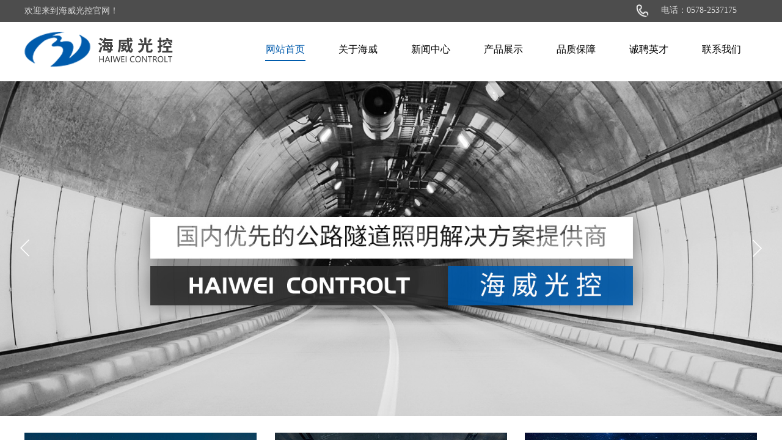

--- FILE ---
content_type: text/html; charset=utf-8
request_url: http://www.lshwgk.com/
body_size: 18493
content:
<!DOCTYPE html PUBLIC "-//W3C//DTD XHTML 1.0 Transitional//EN" "http://www.w3.org/TR/xhtml1/DTD/xhtml1-transitional.dtd">
<html xmlns="http://www.w3.org/1999/xhtml" lang="zh-Hans" >
	<head>
		<meta http-equiv="X-UA-Compatible" content="IE=Edge,chrome=1" />
	<meta name="viewport" content="width=1200" />	<meta http-equiv="Content-Type" content="text/html; charset=utf-8" />
		<meta name="format-detection" content="telephone=no" />
	     <meta http-equiv="Cache-Control" content="no-transform"/> 
     <meta http-equiv="Cache-Control" content="no-siteapp"/>
	<title>网站首页_丽水市海威光控科技有限公司</title>
	<meta name="keywords"  content="丽水市海威光控科技有限公司,隧道照明节能,市政道路照明节能,景观照明节能,智能化隧道节能照明控制,公路LED隧道车道指示牌,收费站指示牌,测速提示牌" />
	<meta name="description" content="丽水市海威光控科技有限公司成立于2006年，是一家专业从事照明节能控制设备研发、生产、安装、调试的技术企业，是浙江省科技型中小企业，是丽水市科技局专利技术产业化和浙江省科技厅科技项目扶持单位，长期与交通部公路科研院、杭州电子科技大学等多家科研院所建立合作关系，开发公路隧道机电前沿技术，先后获得包括三项发明专利在内的国家十三项专利，并获得五个软件著作权。所研产品获得过丽水市科技进步一等奖，浙江省科技进步三等奖。" />
    
                
		<meta property="og:image" content="https://aosspic10001.websiteonline.cn/pmt8c13ac/image/ico.ico">
		<link rel="shortcut icon" href="https://aosspic10001.websiteonline.cn/pmt8c13ac/image/ico.ico" type="image/x-icon" />
	<link rel="Bookmark" href="https://aosspic10001.websiteonline.cn/pmt8c13ac/image/ico.ico" />
		

		<link href="http://static.websiteonline.cn/website/template/default/css/default.css?v=17534100" rel="stylesheet" type="text/css" />
<link href="http://www.lshwgk.com/template/default/css/font/font.css?v=15750090" rel="stylesheet" type="text/css" />
<link href="http://www.lshwgk.com/template/default/css/wpassword/iconfont.css?v=17496248" rel="stylesheet" type="text/css" />
<link href="http://static.websiteonline.cn/website/plugin/title/css/title.css?v=17083134" rel="stylesheet" type="text/css" />
<link href="http://static.websiteonline.cn/website/plugin/media/css/media.css?v=14077216" rel="stylesheet" type="text/css" />
<link href="http://static.websiteonline.cn/website/plugin/unslider/css/unslider.css?v=16086236" rel="stylesheet" type="text/css" />
<link href="http://static.websiteonline.cn/website/plugin/record/css/record.css?v=15222156" rel="stylesheet" type="text/css" />
<style type="text/css">.prop_rotate_angle sup,.prop_rotate_angle .posblk-deg{font-size:11px; color:#CDCDCD; font-weight:normal; font-style:normal; }ins#qiao-wrap{height:0;} #qiao-wrap{display:block;}
</style> 
</head>
<body  >
<input type="hidden" value="2" name="_user_level_val" />
								<script type="text/javascript" language="javascript" src="http://static.websiteonline.cn/website/script/??libsjq.js,jquery.custom.js,jquery.lazyload.js,jquery.rotateutility.js,lab.js,wopop_all.js,jquery.cookie.js,jquery.simplemodal.js,fullcollumn.js,objectFitPolyfill.min.js,ierotate.js,effects/velocity.js,effects/velocity.ui.js,effects/effects.js,fullpagescroll.js,common.js,heightAdapt.js?v=17573096"></script>
<script type="text/javascript" language="javascript" src="http://static.websiteonline.cn/website/plugin/??media/js/init.js,new_navigation/js/overall.js,new_navigation/styles/hs9/init.js,unslider/js/init.js,picture_hover/js/init.js,buttons/js/init.js?v=17621358"></script>
	<script type="text/javascript" language="javascript">
    			var webmodel = {};
	        
    wp_pages_global_func($.extend({
        'isedit': '0',
        'islogin': '0',
        'domain': 'pmt8c13ac',
        'p_rooturl': 'http://www.lshwgk.com',
        'static_rooturl': 'http://static.websiteonline.cn/website',
        'interface_locale': "zh_CN",
        'dev_mode': "0",
        'getsession': ''
    }, {"phpsessionid":"","punyurl":"http:\/\/www.lshwgk.com","curr_locale":"zh_CN","mscript_name":"","converted":false}));
    
	</script>

<link href="http://www.lshwgk.com/6bdea77057ba36807a7be2ea37c95a4b.cssx" rel="stylesheet" /><div id="page_set_css">
</div><input type="hidden" id="page_id" name="page_id" value="115" rpid="115">
<div id="scroll_container" class="scroll_contain" style="">
	    	<div id="scroll_container_bg" style=";">&nbsp;</div>
<script>
initScrollcontainerHeight();	
</script>
     <div id="overflow_canvas_container">        <div id="canvas" style=" margin: 0 auto;width:1200px;;height:2494px">
    <div id="layer0DC815B13F0E1C46EFB098CF9EB9F388" class="full_column"   style="width:1200px;position:absolute;top:0px;height:36px;z-index:122;">
    <div class="full_width " style="position:absolute;height:36px;background-color:#4d4d4d;background:;">		
    </div>
			<div class="full_content" style="width:1200px; position:absolute;left:0;top:0;margin-left: 0px;;height:36px;">
								<div id='layer87C9A62530AC1C987F9C2267EACC4E2B' type='title'  class='cstlayer' style='left: 933px; top: 7px; position: absolute; z-index: 119; width: 233px; height: 17px; display: block; transform: rotate(0deg);display:none; '  mid=""  fatherid='layer0DC815B13F0E1C46EFB098CF9EB9F388'    deg='0'><div class="wp-title_content" style="word-wrap: break-word; padding: 0px; border-color: transparent; border-width: 0px; height: 17px; width: 233px; display: block;"><div style="text-align: right;"><span style="font-size: 14px; color: rgb(217, 217, 217); font-family: 微软雅黑;">电话：0578-2537175</span><span style="font-size: 14px; color: rgb(217, 217, 217); font-family: 微软雅黑;">​</span></div></div>
<script type="text/javascript">
$(function(){
	$('.wp-title_content').each(function(){
		if($(this).find('div').attr('align')=='justify'){
			$(this).find('div').css({'text-justify':'inter-ideograph','text-align':'justify'});
		}
	})	
})
</script>

</div><script>		         $('#layer87C9A62530AC1C987F9C2267EACC4E2B').data('wopop_effects',{"effect":"fadeFromRight","delay":0,"duration":1.2,"loop":0,"loop_infinite":"0"});				 $('#layer87C9A62530AC1C987F9C2267EACC4E2B').triggerHandler('layer_ready');</script><div id='layerF41CB2A67EE5753BC4126FC9066717D5' type='title'  class='cstlayer' style='left: 0px; top: 7.5px; position: absolute; z-index: 120; width: 181px; height: 19px; display: block;display:none; '  mid=""  fatherid='layer0DC815B13F0E1C46EFB098CF9EB9F388'    deg='0'><div class="wp-title_content" style="word-wrap: break-word; padding: 0px; border-color: transparent; border-width: 0px; height: 19px; width: 181px; display: block;"><span style="color: rgb(217, 217, 217); font-size: 14px; font-family: 微软雅黑;">欢迎来到海威光控官网！</span><span style="color: rgb(217, 217, 217); font-size: 14px; font-family: 微软雅黑;">​</span><span style="color: rgb(217, 217, 217); font-size: 14px; font-family: 微软雅黑;">​</span><span style="font-size: 14px; font-family: 微软雅黑;">​</span><span style="font-size: 14px; font-family: 微软雅黑;">​</span><span style="font-family:微软雅黑;">​</span></div>

</div><script>		         $('#layerF41CB2A67EE5753BC4126FC9066717D5').data('wopop_effects',{"effect":"fadeFromLeft","delay":0,"duration":1.2,"loop":0,"loop_infinite":"0"});				 $('#layerF41CB2A67EE5753BC4126FC9066717D5').triggerHandler('layer_ready');</script><div id='layer7DFCD06D4E51A72B7E40C9FA5982D855' type='media'  class='cstlayer' style='left: 1000px; top: 6px; position: absolute; z-index: 120; width: 23px; height: 23px; display: block;display:none; '  mid=""  fatherid='layer0DC815B13F0E1C46EFB098CF9EB9F388'    deg='0'><script>
create_pc_media_set_pic('layer7DFCD06D4E51A72B7E40C9FA5982D855',false);
</script>
<div class="wp-media_content"  style="overflow: hidden; width: 23px; height: 23px; border-width: 0px; border-style: solid; padding: 0px;" type="0">
<div class="img_over"  style='overflow: hidden; border-color: transparent; border-width: 0px; width: 23px; height: 23px;'>

<div class="imgloading" style="z-index:100;"> </div>
<img onerror="set_thumb_layer7DFCD06D4E51A72B7E40C9FA5982D855(this);" onload="set_thumb_layer7DFCD06D4E51A72B7E40C9FA5982D855(this);" id="wp-media-image_layer7DFCD06D4E51A72B7E40C9FA5982D855"  src="https://aosspic10001.websiteonline.cn/pmt8c13ac/image/pe64.png" type="zoom" class="paragraph_image"  style="width: 23px; height: auto;;display:none;" />
</div>

</div>
<script>
(function(){
		layer_media_init_func('layer7DFCD06D4E51A72B7E40C9FA5982D855',{"isedit":false,"has_effects":true});
})()
</script>
</div><script>		         $('#layer7DFCD06D4E51A72B7E40C9FA5982D855').data('wopop_effects',{"effect":"fadeFromRight","delay":0,"duration":1.2,"loop":0,"loop_infinite":"0"});				 $('#layer7DFCD06D4E51A72B7E40C9FA5982D855').triggerHandler('layer_ready');</script>                                
                                <div class="fullcontent_opacity" style="width: 100%;height: 100%;position: absolute;left: 0;right: 0;top: 0;display:none;"></div>
			</div>
</div>
<script>
        $(".content_copen").live('click',function(){
        $(this).closest(".full_column").hide();
    });
	var $fullwidth=$('#layer0DC815B13F0E1C46EFB098CF9EB9F388 .full_width');
	$fullwidth.css({left:0-$('#canvas').offset().left+$('#scroll_container').offset().left-$('#scroll_container').scrollLeft()-$.parseInteger($('#canvas').css("borderLeftWidth")),width:$('#scroll_container_bg').width()});
	$(function () {
				var videoParams={"id":"layer0DC815B13F0E1C46EFB098CF9EB9F388","bgauto":null,"ctauto":null,"bVideouse":null,"cVideouse":null,"bgvHeight":null,"bgvWidth":null};
		fullcolumn_bgvideo_init_func(videoParams);
                var bgHoverParams={"full":{"hover":null,"opacity":null,"bg":"#4d4d4d","id":"layer0DC815B13F0E1C46EFB098CF9EB9F388","bgopacity":null,"zindextopcolorset":""},"full_con":{"hover":null,"opacity":null,"bg":null,"id":"layer0DC815B13F0E1C46EFB098CF9EB9F388","bgopacity":null}};
		fullcolumn_HoverInit(bgHoverParams);
        });
</script>


<div id="layerEDC7E5D8FAB74FF175D664D646B96EC9" class="full_column"  infixed='1'  style="width:1200px;position:absolute;top:33px;height:100px;z-index:116;">
    <div class="full_width " style="position:absolute;height:100px;background-color:#ffffff;background-position:center center;background:;">		
    </div>
			<div class="full_content" style="width:1200px; position:absolute;left:0;top:0;margin-left: 0px;;height:100px;">
								<div id='layer5BEE8494218BAA35521BB5E3E9EF45D8' type='new_navigation'  class='cstlayer' style='left: 368px; top: -2px; position: absolute; z-index: 112; width: 832px; height: 100px; display: block; '  mid=""  fatherid='layerEDC7E5D8FAB74FF175D664D646B96EC9'    deg='0'><div class="wp-new_navigation_content" style="border: 0px solid transparent; width: 832px; padding: 0px; display: block; overflow: visible; height: auto;;display:block;overflow:hidden;height:0px;" type="0">
<script type="text/javascript"> 
		
		$("#layer5BEE8494218BAA35521BB5E3E9EF45D8").data("m_show", '');
	</script>
<div skin="hs9" class="nav1 menu_hs9" ishorizon="1" colorstyle="black" direction="0" more="更多" moreshow="1" morecolor="darkorange" hover="1" hover_scr="0" submethod="0" umenu="0" dmenu="0" sethomeurl="http://www.lshwgk.com/home.html" smcenter="0">
		<ul id="nav_layer5BEE8494218BAA35521BB5E3E9EF45D8" class="navigation"  style="width:auto;"  >
		<li style="width:14.28%;box-sizing:border-box;z-index:2;"  class="wp_subtop"  pid="115" ><a class="  "  href="http://www.lshwgk.com"><span style="display:block;overflow:hidden;">网站首页</span></a></li><li style="width:14.28%;box-sizing:border-box;z-index:2;"  class="wp_subtop"  pid="89" ><a class=" sub "  href="http://www.lshwgk.com/about.html"><span style="display:block;overflow:hidden;">关于海威</span></a><ul style="z-index:2;"><li style="z-index:3;"  class=""  pid=0 ><a  class="  "  href="http://www.lshwgk.com/profile.html">公司简介</a></li><li style="z-index:3;"  class=""  pid=0 ><a  class="  "  href="http://www.lshwgk.com/culture.html">企业文化</a></li><li style="z-index:3;"  class=""  pid=0 ><a  class="  "  href="http://www.lshwgk.com/honor.html">荣誉资质</a></li><li style="z-index:3;"  class=""  pid=0 ><a  class="  "  href="http://www.lshwgk.com/speech-by-chairman.html">董事长致辞</a></li></ul></li><li style="width:14.28%;box-sizing:border-box;z-index:2;"  class="wp_subtop"  pid="100" ><a class=" sub "  href="http://www.lshwgk.com/news.html"><span style="display:block;overflow:hidden;">新闻中心</span></a><ul style="z-index:2;"><li style="z-index:3;"  class=""  pid=0 ><a  class="  "  href="http://www.lshwgk.com/news.html?article_category=3&menu_id=120">企业资讯</a></li><li style="z-index:3;"  class=""  pid=0 ><a  class="  "  href="http://www.lshwgk.com/news.html?article_category=2&menu_id=121">营销动态</a></li></ul></li><li style="width:14.28%;box-sizing:border-box;z-index:2;"  class="wp_subtop"  pid="87" ><a class=" sub "  href="http://www.lshwgk.com/products.html"><span style="display:block;overflow:hidden;">产品展示</span></a><ul style="z-index:2;"><li style="z-index:3;"  class=""  pid=0 ><a  class="  "  href="http://www.lshwgk.com/product-knowledge.html">产品系统</a></li><li style="z-index:3;"  class=""  pid=0 ><a  class="  "  href="http://www.lshwgk.com/product-classification.html">产品分类</a></li></ul></li><li style="width:14.28%;box-sizing:border-box;z-index:2;"  class="wp_subtop"  pid="124" ><a class=" sub "  href="http://www.lshwgk.com/quality-assurance.html"><span style="display:block;overflow:hidden;">品质保障</span></a><ul style="z-index:2;"><li style="z-index:3;"  class=""  pid=0 ><a  class="  "  href="http://www.lshwgk.com/Real-company.html">公司实景</a></li><li style="z-index:3;"  class=""  pid=0 ><a  class="  "  href="http://www.lshwgk.com/case-display.html">案例展示</a></li><li style="z-index:3;"  class=""  pid=0 ><a  class="  "  href="http://www.lshwgk.com/production-equipment.html">生产设备</a></li><li style="z-index:3;"  class=""  pid=0 ><a  class="  "  href="http://www.lshwgk.com/relevant-certificate.html">相关证书</a></li></ul></li><li style="width:14.28%;box-sizing:border-box;z-index:2;"  class="wp_subtop"  pid="88" ><a class=" sub "  href="http://www.lshwgk.com/jobs.html"><span style="display:block;overflow:hidden;">诚聘英才</span></a><ul style="z-index:2;"><li style="z-index:3;"  class=""  pid=0 ><a  class="  "  href="http://www.lshwgk.com/talent-concept.html">人才理念</a></li><li style="z-index:3;"  class=""  pid=0 ><a  class="  "  href="http://www.lshwgk.com/join.html">招聘信息</a></li><li style="z-index:3;"  class=""  pid=0 ><a  class="  "  href="http://www.lshwgk.com/staff-style.html">员工风采</a></li></ul></li><li style="width:14.28%;box-sizing:border-box;z-index:2;"  class="wp_subtop"  pid="109" ><a class="  "  href="http://www.lshwgk.com/contact.html"><span style="display:block;overflow:hidden;">联系我们</span></a></li>	</ul>
</div>

<script type="text/javascript"> 
				$("#layer5BEE8494218BAA35521BB5E3E9EF45D8").data("datasty_", '@charset "utf-8";  #nav_layer5BEE8494218BAA35521BB5E3E9EF45D8, #nav_layer5BEE8494218BAA35521BB5E3E9EF45D8 ul {padding:0; margin:0; list-style:none; }  #nav_layer5BEE8494218BAA35521BB5E3E9EF45D8 {padding-left:15px; padding-right:15px;position:relative; background-position:top left;background-repeat:repeat-x;background-color:transparent;background-image:url("http://static.websiteonline.cn/website/plugin/new_navigation/styles/hs9/dbj.jpg");line-height:50px;height:50px; }  #nav_layer5BEE8494218BAA35521BB5E3E9EF45D8 li.wp_subtop {text-align:center;float:left; height:50px;line-height:50px;background-image:url(http://static.websiteonline.cn/website/plugin/new_navigation/view/images/png_bg.png);background-color:transparent;background-position:top left;background-repeat:repeat;}  #nav_layer5BEE8494218BAA35521BB5E3E9EF45D8 li.wp_subtop:hover{text-align:center; background-color:transparent;background-position:top left;height:50px;line-height:50px; background-image:url("http://static.websiteonline.cn/website/plugin/new_navigation/styles/hs9/dhover.jpg");background-repeat:repeat-x;}  #nav_layer5BEE8494218BAA35521BB5E3E9EF45D8 li.wp_subtop>a {white-space: nowrap;overflow:hidden;padding-left:15px;padding-right:15px;text-align:center;display:block;  font-family:arial; font-size:14px; color:#FFFFFF; text-decoration:none; font-weight:normal;font-style:normal;}  #nav_layer5BEE8494218BAA35521BB5E3E9EF45D8 li.wp_subtop>a:hover{color:#333333;text-align:center;font-family:arial; font-size:14px; font-weight:normal;font-style:normal;}  #nav_layer5BEE8494218BAA35521BB5E3E9EF45D8 ul{display:none;width:100%;position:absolute; top:38px; left:-9999px;background-image:url(http://static.websiteonline.cn/website/plugin/new_navigation/view/images/png_bg.png);background-repeat:repeat;background-color:transparent;background-position:top left;padding-bottom:3px;padding-top:3px;}  #nav_layer5BEE8494218BAA35521BB5E3E9EF45D8 ul li{text-align:center;float:left; background-color:#fbfbfb;background-position:top left;background-repeat:repeat;background-image:url(http://static.websiteonline.cn/website/plugin/new_navigation/view/images/png_bg.png);height:25px;line-height:25px;font-weight:normal;}  #nav_layer5BEE8494218BAA35521BB5E3E9EF45D8 ul li:hover{text-align:center;  background-position:top left;background-repeat:repeat;background-image:url(http://static.websiteonline.cn/website/plugin/new_navigation/view/images/png_bg.png);background-color:#2f2f2f;height:25px;line-height:25px;}  #nav_layer5BEE8494218BAA35521BB5E3E9EF45D8 ul li a {white-space: nowrap;color:#666666;text-align:center;float:left; display:block; padding:0 10px 0 10px; font-family:arial; font-size:12px; text-decoration:none; font-weight:normal;font-style:normal;}  #nav_layer5BEE8494218BAA35521BB5E3E9EF45D8 ul li a:hover{color:#fff;text-align:center;float:left; padding:0 10px 0 10px; font-family:arial; font-size:12px; text-decoration:none; font-weight:normal;font-style:normal;}  #nav_layer5BEE8494218BAA35521BB5E3E9EF45D8 li ul.floatRight li {float:right;}  #nav_layer5BEE8494218BAA35521BB5E3E9EF45D8 ul ul {background-image:url(http://static.websiteonline.cn/website/plugin/new_navigation/view/images/png_bg.png);}');
		$("#layer5BEE8494218BAA35521BB5E3E9EF45D8").data("datastys_", '#nav_layer5BEE8494218BAA35521BB5E3E9EF45D8{background-color:transparent;} #nav_layer5BEE8494218BAA35521BB5E3E9EF45D8{background-image:url(http://static.websiteonline.cn/website/plugin/new_navigation/view/images/png_bg.png);}  #nav_layer5BEE8494218BAA35521BB5E3E9EF45D8 li.wp_subtop>a:hover{font-family:Microsoft YaHei;}  #nav_layer5BEE8494218BAA35521BB5E3E9EF45D8 li.wp_subtop:hover{background-color:transparent;} #nav_layer5BEE8494218BAA35521BB5E3E9EF45D8 li.wp_subtop>a{color:#000000;} #nav_layer5BEE8494218BAA35521BB5E3E9EF45D8 li.wp_subtop>a{font-family:Microsoft YaHei;}                #nav_layer5BEE8494218BAA35521BB5E3E9EF45D8 li.wp_subtop>a{font-weight:normal;}          #nav_layer5BEE8494218BAA35521BB5E3E9EF45D8 li.wp_subtop>a:hover{font-size:16px;} #nav_layer5BEE8494218BAA35521BB5E3E9EF45D8 li.wp_subtop>a{font-size:16px;} #nav_layer5BEE8494218BAA35521BB5E3E9EF45D8{background-repeat:no-repeat;} #nav_layer5BEE8494218BAA35521BB5E3E9EF45D8 li.wp_subtop:hover{background-repeat:no-repeat;}                       #nav_layer5BEE8494218BAA35521BB5E3E9EF45D8 ul li a:hover{font-family:Microsoft YaHei;}    #nav_layer5BEE8494218BAA35521BB5E3E9EF45D8 ul li a{font-family:Microsoft YaHei;}   #nav_layer5BEE8494218BAA35521BB5E3E9EF45D8 ul li{background-image:url("http://pmt8c13ac.pic36.websiteonline.cn/upload/templatefiles/w-bg-80_mnew.png");}  #nav_layer5BEE8494218BAA35521BB5E3E9EF45D8 ul li a{font-size:15px;} #nav_layer5BEE8494218BAA35521BB5E3E9EF45D8 ul li a:hover{font-size:15px;} #nav_layer5BEE8494218BAA35521BB5E3E9EF45D8 ul li:hover{height:48px;} #nav_layer5BEE8494218BAA35521BB5E3E9EF45D8 ul li:hover{line-height:48px;} #nav_layer5BEE8494218BAA35521BB5E3E9EF45D8 ul li{height:48px;} #nav_layer5BEE8494218BAA35521BB5E3E9EF45D8 ul li{line-height:48px;}       #nav_layer5BEE8494218BAA35521BB5E3E9EF45D8 li.wp_subtop:hover{background-position:top center;} #nav_layer5BEE8494218BAA35521BB5E3E9EF45D8{height:100px;} #nav_layer5BEE8494218BAA35521BB5E3E9EF45D8 li.wp_subtop{height:100px;} #nav_layer5BEE8494218BAA35521BB5E3E9EF45D8 li.wp_subtop{line-height:100px;} #nav_layer5BEE8494218BAA35521BB5E3E9EF45D8 li.wp_subtop:hover{height:100px;} #nav_layer5BEE8494218BAA35521BB5E3E9EF45D8 li.wp_subtop:hover{line-height:100px;}       #nav_layer5BEE8494218BAA35521BB5E3E9EF45D8 li.wp_subtop>a:hover{color:#005bac;}   #nav_layer5BEE8494218BAA35521BB5E3E9EF45D8 li.wp_subtop:hover{background-image:url("http://pmt8c13ac.pic36.websiteonline.cn/upload/templatefiles/menu-bg_x68x_z7na_hxa5.png");}  #nav_layer5BEE8494218BAA35521BB5E3E9EF45D8 ul li a{color:#ffffff;}   #nav_layer5BEE8494218BAA35521BB5E3E9EF45D8 ul li{background-color:#005bac;} #nav_layer5BEE8494218BAA35521BB5E3E9EF45D8 ul li:hover{background-color:#ffffff;} #nav_layer5BEE8494218BAA35521BB5E3E9EF45D8 ul li a:hover{color:#434343;}');
	
		</script>

<script type="text/javascript">
function wp_get_navstyle(layer_id,key){
		var navStyle = $.trim($("#"+layer_id).data(key));
		return navStyle;	
	
}	
richtxt('layer5BEE8494218BAA35521BB5E3E9EF45D8');
</script><script type="text/javascript">
layer_new_navigation_hs9_func({"isedit":false,"layer_id":"layer5BEE8494218BAA35521BB5E3E9EF45D8","menustyle":"hs9"});
layer5BEE8494218BAA35521BB5E3E9EF45D8_liHoverCallBack;
</script>

</div>
<script type="text/javascript">
 $(function(){
	layer_new_navigation_content_func({"isedit":false,"layer_id":"layer5BEE8494218BAA35521BB5E3E9EF45D8","menustyle":"hs9","addopts":{"padding-left":"0","padding-right":"0","border-right-width":"0px","border-right-style":"dotted","border-right-color":"transparent"}});
});
</script>

</div><script>				 $('#layer5BEE8494218BAA35521BB5E3E9EF45D8').triggerHandler('layer_ready');</script><div id='layerE40C63822B980CA3E0993C6721F48C96' type='media'  class='cstlayer' style='left: 0px; top: 18px; position: absolute; z-index: 109; width: 246px; height: 60px; display: block; '  mid=""  fatherid='layerEDC7E5D8FAB74FF175D664D646B96EC9'    deg='0'><script>
create_pc_media_set_pic('layerE40C63822B980CA3E0993C6721F48C96',false);
</script>
<div class="wp-media_content"  style="overflow: hidden; width: 246px; height: 60px; border-width: 0px; border-style: solid; padding: 0px;" type="0">
<div class="img_over"  style='overflow: hidden; border-color: transparent; border-width: 0px; width: 246px; height: 60px; position: relative;'>

<div class="imgloading" style="z-index:100;"> </div>
<a class="media_link" style="line-height:normal;" href="http://www.lshwgk.com/home.html"  >
<img  id="wp-media-image_layerE40C63822B980CA3E0993C6721F48C96" onerror="set_thumb_layerE40C63822B980CA3E0993C6721F48C96(this);" onload="set_thumb_layerE40C63822B980CA3E0993C6721F48C96(this);" class="paragraph_image"  type="zoom" src="https://aosspic10001.websiteonline.cn/pmt8c13ac/image/7xzw.png" style="width: 246px; height: 60px; top: -1px; left: 0px; position: relative;;" />
</a>
</div>

</div>
<script>
(function(){
		layer_media_init_func('layerE40C63822B980CA3E0993C6721F48C96',{"isedit":false,"has_effects":false});
})()
</script>
</div><script>				 $('#layerE40C63822B980CA3E0993C6721F48C96').triggerHandler('layer_ready');</script>                                
                                <div class="fullcontent_opacity" style="width: 100%;height: 100%;position: absolute;left: 0;right: 0;top: 0;display:none;"></div>
			</div>
</div>
<script>
        $(".content_copen").live('click',function(){
        $(this).closest(".full_column").hide();
    });
	var $fullwidth=$('#layerEDC7E5D8FAB74FF175D664D646B96EC9 .full_width');
	$fullwidth.css({left:0-$('#canvas').offset().left+$('#scroll_container').offset().left-$('#scroll_container').scrollLeft()-$.parseInteger($('#canvas').css("borderLeftWidth")),width:$('#scroll_container_bg').width()});
	$(function () {
				var videoParams={"id":"layerEDC7E5D8FAB74FF175D664D646B96EC9","bgauto":null,"ctauto":null,"bVideouse":null,"cVideouse":null,"bgvHeight":null,"bgvWidth":null};
		fullcolumn_bgvideo_init_func(videoParams);
                var bgHoverParams={"full":{"hover":null,"opacity":null,"bg":"#ffffff","id":"layerEDC7E5D8FAB74FF175D664D646B96EC9","bgopacity":null,"zindextopcolorset":""},"full_con":{"hover":null,"opacity":null,"bg":null,"id":"layerEDC7E5D8FAB74FF175D664D646B96EC9","bgopacity":null}};
		fullcolumn_HoverInit(bgHoverParams);
        });
</script>


<div id='layer84B9080820DD68BAB6206E56A494C552' type='unslider'  class='cstlayer' style='left: 0px; top: 131px; width: 1200px; height: 550px; position: absolute; z-index: 102; '  mid=""    deg='0'><style>
#layer84B9080820DD68BAB6206E56A494C552html5zoo-1{
	margin:0 auto;
}
</style>
<div id="layer84B9080820DD68BAB6206E56A494C552_content" class="wp-unslider_content" style="border: none; left: -360px; width: 1800px; height: 550px; overflow: hidden; position: absolute;">
<script type="text/javascript">
	 
</script>

<!-- loop star -->
<div id="layer84B9080820DD68BAB6206E56A494C552html5zoo-1">
    <ul class="html5zoo-slides" style="display:none;">
  
        <li><img alt="" src="https://aosspic10001.websiteonline.cn/pmt8c13ac/image/17_1.jpg" class="html5lightbox" /></a></li>
  
        <li><a style="dispaly:inline-block;" href="http://www.lshwgk.com/case-display.html?product_category=5" target="_blank" ><img alt="" src="https://aosspic10001.websiteonline.cn/pmt8c13ac/image/banner1_sve8.jpg" class="html5lightbox" /></a></li>
  
        <li><a style="dispaly:inline-block;" href="http://www.lshwgk.com/product-classification.html?product_category=11" target="_blank" ><img alt="" src="https://aosspic10001.websiteonline.cn/pmt8c13ac/image/hw20190215-3.jpg" class="html5lightbox" /></a></li>
  
        <li><img alt="" src="https://aosspic10001.websiteonline.cn/pmt8c13ac/image/hw20190215-1_jfam.jpg" class="html5lightbox" /></a></li>
    </ul>
</div>
<!-- loop end -->

<script language="javascript">
(function(){
		var layerparams={"layerid":"layer84B9080820DD68BAB6206E56A494C552","pstyle":"none","plborder_size":"0","interval":3000,"autoplays":"true","title_size":"40","title_family":"SimSun","title_color":"#FFFFFF","easing":"all","show_title":"1","show_nav":"0","navigation_style":"01","navbg_hover_color":"#980000","nav_margin_bottom_size":"25","nav_arrow":"1","arrow_left":"template\/default\/images\/left_arrow.png","arrow_right":"template\/default\/images\/right_arrow.png","nav_margin_left_size":"25","nav_margin_right_size":"25","skin":"02","default_show":"1","hover_show":"0","pauseonmouseover":"1","nav_arrow_w_size":"32","nav_arrow_h_size":"32","iconstyle":"01","nav_height_size":"2","wsize":null,"editMode":false,"unslideradapt":null};
	layer_unslider_init_func(layerparams);
})()  
</script>
</div>
</div><script>				 $('#layer84B9080820DD68BAB6206E56A494C552').triggerHandler('layer_ready');</script><div id='layer08A9C0EB9367357B34845C36BCCA5705' type='box'  class='cstlayer' style='left: 819px; top: 707px; width: 380px; height: 314px; position: absolute; z-index: 105; '  mid=""    deg='0'><div class="wp-box_content drop_box" style="padding: 0px; border: 0px solid transparent; width: 380px; height: 314px; word-wrap: break-word; background-color: transparent;">
    <div id='layer106A49D635C10D6851FED66EBE5111DC' type='picture_hover'  class='cstlayer' style='left: 0px; top: 1px; position: absolute; z-index: 152; width: 380px; height: 230px; display: block;display:none; '  mid=""  fatherid='layer08A9C0EB9367357B34845C36BCCA5705'    deg='0'><div class="wp-picture_hover_content" style="overflow: hidden; border-color: transparent; border-width: 0px; width: 380px; height: 230px; border-style: solid; padding: 0px;">
<div class="st-slidecontent" id="layer106A49D635C10D6851FED66EBE5111DC_stslider">
  <script type="text/javascript"> 
     
</script>
<!-- MAIN CONTENT --> 
<div class="imgloading" style="z-index:100;"> </div>
<div class="main-pichover-content layer106A49D635C10D6851FED66EBE5111DC">
    <div class="worksbox" id="worksbox0"><a href="http://www.lshwgk.com/case-display.html?product_category=9"  ><p class="phbox"><img class="phfront" src="https://aosspic10001.websiteonline.cn/pmt8c13ac/image/2_jrdx.jpg" alt="" /><img class="phback" src="https://aosspic10001.websiteonline.cn/pmt8c13ac/image/1_nn1c.jpg" alt="" /></p></a></div></div>
<script type="text/javascript">
$(function () {
    	var boxh = parseInt('230'),boxw = parseInt('380'),speed = parseInt('300');
	var jsparams={"layerid":"layer106A49D635C10D6851FED66EBE5111DC","hover_effect":"updown_slide","jsindex":0};jsparams.boxh=boxh;jsparams.boxw=boxw;jsparams.speed=speed;
	layer_picture_hover_mouse_event(jsparams);	// 取消（每行）最右边图片容器的内右边距(bug#4396)
	if ($._parseFloat("0") > 0) {
		var $B = $('#layer106A49D635C10D6851FED66EBE5111DC .worksbox'),
		bp = [];
		if (bp.length > 0) for(var i in bp) $B.filter(':eq('+bp[i]+')').addClass("linend");
		else $B.filter(':last').addClass("linend");
		bp = $B = null;
	}
});
</script></div> 
	
<script language="javascript">
layer_picture_hover_createfuncs();
</script>
</div>
</div><script>		         $('#layer106A49D635C10D6851FED66EBE5111DC').data('wopop_effects',{"effect":"fadeFromLeft","delay":0,"duration":1.2,"loop":0,"loop_infinite":"0"});				 $('#layer106A49D635C10D6851FED66EBE5111DC').triggerHandler('layer_ready');</script><div id='layer7CA770589D43A47824BE060C2C6A6F82' type='media'  class='cstlayer' style='left: 84px; top: 248px; position: absolute; z-index: 143; width: 50px; height: 50px; display: block;display:none; '  mid=""  fatherid='layer08A9C0EB9367357B34845C36BCCA5705'    deg='0'><script>
create_pc_media_set_pic('layer7CA770589D43A47824BE060C2C6A6F82',false);
</script>
<div class="wp-media_content"  style="overflow: hidden; width: 50px; height: 50px; border-width: 0px; border-style: solid; padding: 0px;" type="0">
<div class="img_over"  style='overflow: hidden; border-color: transparent; border-width: 0px; width: 50px; height: 50px;'>

<div class="imgloading" style="z-index:100;"> </div>
<a class="media_link" style="line-height:normal;" href="http://www.lshwgk.com/case-display.html?product_category=9"  >
<img onerror="set_thumb_layer7CA770589D43A47824BE060C2C6A6F82(this);" onload="set_thumb_layer7CA770589D43A47824BE060C2C6A6F82(this);" id="wp-media-image_layer7CA770589D43A47824BE060C2C6A6F82"  src="https://aosspic10001.websiteonline.cn/pmt8c13ac/image/22.png" type="zoom" class="paragraph_image"  style="width: 50px; height: auto;;display:none;" />
</a>
</div>

</div>
<script>
(function(){
		layer_media_init_func('layer7CA770589D43A47824BE060C2C6A6F82',{"isedit":false,"has_effects":true});
})()
</script>
</div><script>		         $('#layer7CA770589D43A47824BE060C2C6A6F82').data('wopop_effects',{"effect":"fadeFromRight","delay":0,"duration":1.2,"loop":0,"loop_infinite":"0"});				 $('#layer7CA770589D43A47824BE060C2C6A6F82').triggerHandler('layer_ready');</script><div id='layerAD31FB0944E8156FDAF7BEE8AC6E651B' type='title'  class='cstlayer' style='left: 153px; top: 260.5px; position: absolute; z-index: 157; width: 150px; height: 25px; display: block;display:none; '  mid=""  fatherid='layer08A9C0EB9367357B34845C36BCCA5705'    deg='0'><div class="wp-title_content" style="word-wrap: break-word; padding: 0px; border-color: transparent; border-width: 0px; height: 25px; width: 150px; display: block;"><a href="http://www.lshwgk.com/case-display.html?product_category=9"><font color="#222222" face="微软雅黑"><span style="font-size: 18px;"><b>景观照明</b></span></font></a></div>

</div><script>		         $('#layerAD31FB0944E8156FDAF7BEE8AC6E651B').data('wopop_effects',{"effect":"fadeFromRight","delay":0,"duration":1.2,"loop":0,"loop_infinite":"0"});				 $('#layerAD31FB0944E8156FDAF7BEE8AC6E651B').triggerHandler('layer_ready');</script>    
</div>
</div><script>				 $('#layer08A9C0EB9367357B34845C36BCCA5705').triggerHandler('layer_ready');</script><div id='layer74B4318752FB6ED651620CD2C88FE15A' type='box'  class='cstlayer' style='left: 0px; top: 707px; width: 380px; height: 314px; position: absolute; z-index: 103; '  mid=""    deg='0'><div class="wp-box_content drop_box" style="padding: 0px; border: 0px solid transparent; width: 380px; height: 314px; word-wrap: break-word; background-color: transparent;">
    <div id='layer52E64000225CAC71EF5B4E6E2B596B61' type='picture_hover'  class='cstlayer' style='left: 0px; top: 1px; position: absolute; z-index: 174; width: 380px; height: 230px; display: block;display:none; '  mid=""  fatherid='layer74B4318752FB6ED651620CD2C88FE15A'    deg='0'><div class="wp-picture_hover_content" style="overflow: hidden; border-color: transparent; border-width: 0px; width: 380px; height: 230px; border-style: solid; padding: 0px;">
<div class="st-slidecontent" id="layer52E64000225CAC71EF5B4E6E2B596B61_stslider">
  <script type="text/javascript"> 
     
</script>
<!-- MAIN CONTENT --> 
<div class="imgloading" style="z-index:100;"> </div>
<div class="main-pichover-content layer52E64000225CAC71EF5B4E6E2B596B61">
    <div class="worksbox" id="worksbox0"><a href="http://www.lshwgk.com/case-display.html?product_category=7"  ><p class="phbox"><img class="phfront" src="https://aosspic10001.websiteonline.cn/pmt8c13ac/image/3.jpg" alt="" /><img class="phback" src="https://aosspic10001.websiteonline.cn/pmt8c13ac/image/3_jt6d.jpg" alt="" /></p></a></div></div>
<script type="text/javascript">
$(function () {
    	var boxh = parseInt('230'),boxw = parseInt('380'),speed = parseInt('300');
	var jsparams={"layerid":"layer52E64000225CAC71EF5B4E6E2B596B61","hover_effect":"updown_slide","jsindex":0};jsparams.boxh=boxh;jsparams.boxw=boxw;jsparams.speed=speed;
	layer_picture_hover_mouse_event(jsparams);	// 取消（每行）最右边图片容器的内右边距(bug#4396)
	if ($._parseFloat("0") > 0) {
		var $B = $('#layer52E64000225CAC71EF5B4E6E2B596B61 .worksbox'),
		bp = [];
		if (bp.length > 0) for(var i in bp) $B.filter(':eq('+bp[i]+')').addClass("linend");
		else $B.filter(':last').addClass("linend");
		bp = $B = null;
	}
});
</script></div> 
</div>
</div><script>		         $('#layer52E64000225CAC71EF5B4E6E2B596B61').data('wopop_effects',{"effect":"fadeFromLeft","delay":0,"duration":1.2,"loop":0,"loop_infinite":"0"});				 $('#layer52E64000225CAC71EF5B4E6E2B596B61').triggerHandler('layer_ready');</script><div id='layerE41116E1D8D199791ECF7D9824BDF8E0' type='media'  class='cstlayer' style='left: 55px; top: 248px; position: absolute; z-index: 134; width: 50px; height: 50px; display: block;display:none; '  mid=""  fatherid='layer74B4318752FB6ED651620CD2C88FE15A'    deg='0'><script>
create_pc_media_set_pic('layerE41116E1D8D199791ECF7D9824BDF8E0',false);
</script>
<div class="wp-media_content"  style="overflow: hidden; width: 50px; height: 50px; border-width: 0px; border-style: solid; padding: 0px;" type="0">
<div class="img_over"  style='overflow: hidden; border-color: transparent; border-width: 0px; width: 50px; height: 50px;'>

<div class="imgloading" style="z-index:100;"> </div>
<a class="media_link" style="line-height:normal;" href="http://www.lshwgk.com/case-display.html?product_category=7"  >
<img onerror="set_thumb_layerE41116E1D8D199791ECF7D9824BDF8E0(this);" onload="set_thumb_layerE41116E1D8D199791ECF7D9824BDF8E0(this);" id="wp-media-image_layerE41116E1D8D199791ECF7D9824BDF8E0"  src="https://aosspic10001.websiteonline.cn/pmt8c13ac/image/33.png" type="zoom" class="paragraph_image"  style="width: 50px; height: auto;;display:none;" />
</a>
</div>

</div>
<script>
(function(){
		layer_media_init_func('layerE41116E1D8D199791ECF7D9824BDF8E0',{"isedit":false,"has_effects":true});
})()
</script>
</div><script>		         $('#layerE41116E1D8D199791ECF7D9824BDF8E0').data('wopop_effects',{"effect":"fadeFromRight","delay":0,"duration":1.2,"loop":0,"loop_infinite":"0"});				 $('#layerE41116E1D8D199791ECF7D9824BDF8E0').triggerHandler('layer_ready');</script><div id='layerF22AD912B546B1A847081ABB61EC8251' type='title'  class='cstlayer' style='left: 124px; top: 261px; position: absolute; z-index: 139; width: 187px; height: 24px; display: block;display:none; '  mid=""  fatherid='layer74B4318752FB6ED651620CD2C88FE15A'    deg='0'><div class="wp-title_content" style="word-wrap: break-word; padding: 0px; border-color: transparent; border-width: 0px; height: 24px; width: 187px; display: block;"><a href="http://www.lshwgk.com/case-display.html?product_category=7"><span style="font-size: 18px; color: rgb(34, 34, 34); font-family: 微软雅黑;"><strong>市政公路照明</strong></span></a></div>

</div><script>		         $('#layerF22AD912B546B1A847081ABB61EC8251').data('wopop_effects',{"effect":"fadeFromRight","delay":0,"duration":1.2,"loop":0,"loop_infinite":"0"});				 $('#layerF22AD912B546B1A847081ABB61EC8251').triggerHandler('layer_ready');</script>    
</div>
</div><script>				 $('#layer74B4318752FB6ED651620CD2C88FE15A').triggerHandler('layer_ready');</script><div id='layer3E30AF2408D63E76DE91BC89ADB71AC6' type='box'  class='cstlayer' style='left: 410px; top: 707px; width: 380px; height: 314px; position: absolute; z-index: 104; '  mid=""    deg='0'><div class="wp-box_content drop_box" style="padding: 0px; border: 0px solid transparent; width: 380px; height: 314px; word-wrap: break-word; background-color: transparent;">
    <div id='layer25C3C875F6C0AA89A92571B368E24C43' type='picture_hover'  class='cstlayer' style='left: 0px; top: 1px; position: absolute; z-index: 142; width: 380px; height: 230px; display: block;display:none; '  mid=""  fatherid='layer3E30AF2408D63E76DE91BC89ADB71AC6'    deg='0'><div class="wp-picture_hover_content" style="overflow: hidden; border-color: transparent; border-width: 0px; width: 380px; height: 230px; border-style: solid; padding: 0px;">
<div class="st-slidecontent" id="layer25C3C875F6C0AA89A92571B368E24C43_stslider">
  <script type="text/javascript"> 
     
</script>
<!-- MAIN CONTENT --> 
<div class="imgloading" style="z-index:100;"> </div>
<div class="main-pichover-content layer25C3C875F6C0AA89A92571B368E24C43">
    <div class="worksbox" id="worksbox0"><a href="http://www.lshwgk.com/case-display.html?product_category=8"  ><p class="phbox"><img class="phfront" src="https://aosspic10001.websiteonline.cn/pmt8c13ac/image/3_rl14.jpg" alt="" /><img class="phback" src="https://aosspic10001.websiteonline.cn/pmt8c13ac/image/4_vjkc.jpg" alt="" /></p></a></div></div>
<script type="text/javascript">
$(function () {
    	var boxh = parseInt('230'),boxw = parseInt('380'),speed = parseInt('300');
	var jsparams={"layerid":"layer25C3C875F6C0AA89A92571B368E24C43","hover_effect":"updown_slide","jsindex":0};jsparams.boxh=boxh;jsparams.boxw=boxw;jsparams.speed=speed;
	layer_picture_hover_mouse_event(jsparams);	// 取消（每行）最右边图片容器的内右边距(bug#4396)
	if ($._parseFloat("0") > 0) {
		var $B = $('#layer25C3C875F6C0AA89A92571B368E24C43 .worksbox'),
		bp = [];
		if (bp.length > 0) for(var i in bp) $B.filter(':eq('+bp[i]+')').addClass("linend");
		else $B.filter(':last').addClass("linend");
		bp = $B = null;
	}
});
</script></div> 
</div>
</div><script>		         $('#layer25C3C875F6C0AA89A92571B368E24C43').data('wopop_effects',{"effect":"fadeFromLeft","delay":0,"duration":1.2,"loop":0,"loop_infinite":"0"});				 $('#layer25C3C875F6C0AA89A92571B368E24C43').triggerHandler('layer_ready');</script><div id='layer00991A1609A2BB103C00E59EE18CBF51' type='media'  class='cstlayer' style='left: 74px; top: 248px; position: absolute; z-index: 137; width: 50px; height: 50px; display: block;display:none; '  mid=""  fatherid='layer3E30AF2408D63E76DE91BC89ADB71AC6'    deg='0'><script>
create_pc_media_set_pic('layer00991A1609A2BB103C00E59EE18CBF51',false);
</script>
<div class="wp-media_content"  style="overflow: hidden; width: 50px; height: 50px; border-width: 0px; border-style: solid; padding: 0px;" type="0">
<div class="img_over"  style='overflow: hidden; border-color: transparent; border-width: 0px; width: 50px; height: 50px;'>

<div class="imgloading" style="z-index:100;"> </div>
<a class="media_link" style="line-height:normal;" href="http://www.lshwgk.com/case-display.html?product_category=8"  >
<img onerror="set_thumb_layer00991A1609A2BB103C00E59EE18CBF51(this);" onload="set_thumb_layer00991A1609A2BB103C00E59EE18CBF51(this);" id="wp-media-image_layer00991A1609A2BB103C00E59EE18CBF51"  src="https://aosspic10001.websiteonline.cn/pmt8c13ac/image/1_ev74.png" type="zoom" class="paragraph_image"  style="width: 50px; height: auto;;display:none;" />
</a>
</div>

</div>
<script>
(function(){
		layer_media_init_func('layer00991A1609A2BB103C00E59EE18CBF51',{"isedit":false,"has_effects":true});
})()
</script>
</div><script>		         $('#layer00991A1609A2BB103C00E59EE18CBF51').data('wopop_effects',{"effect":"fadeFromRight","delay":0,"duration":1.2,"loop":0,"loop_infinite":"0"});				 $('#layer00991A1609A2BB103C00E59EE18CBF51').triggerHandler('layer_ready');</script><div id='layer6C993D81C1FB78183DA2738FD9D71F47' type='title'  class='cstlayer' style='left: 143px; top: 261px; width: 150px; height: 24px; display: block; position: absolute; z-index: 151;display:none; '  mid=""  fatherid='layer3E30AF2408D63E76DE91BC89ADB71AC6'    deg='0'><div class="wp-title_content" style="border-width: 0px; border-color: transparent; padding: 0px; width: 150px; height: 24px; display: block; word-wrap: break-word;"><font color="#222222" face="微软雅黑"><span style="font-size: 18px;"><b>隧道照明</b></span></font></div>

</div><script>		         $('#layer6C993D81C1FB78183DA2738FD9D71F47').data('wopop_effects',{"effect":"fadeFromRight","delay":0,"duration":1.2,"loop":0,"loop_infinite":"0"});				 $('#layer6C993D81C1FB78183DA2738FD9D71F47').triggerHandler('layer_ready');</script>    
</div>
</div><script>				 $('#layer3E30AF2408D63E76DE91BC89ADB71AC6').triggerHandler('layer_ready');</script><div id="layerA9A72443C5BE6C59BE827E2A0B473F0D" class="full_column"   style="width:1200px;position:absolute;top:1052px;height:822px;z-index:106;">
    <div class="full_width " style="position:absolute;height:822px;background-color:#f1f1f1;background:;">		
    </div>
			<div class="full_content" style="width:1200px; position:absolute;left:0;top:0;margin-left: 0px;;height:822px;">
								<div id='layer47C4E936A3AF00E8ED158ACB7F0504D2' type='picture_hover'  class='cstlayer' style='left: 641px; top: 580px; position: absolute; z-index: 140; width: 180px; height: 162px; display: block;display:none; '  mid=""  fatherid='layerA9A72443C5BE6C59BE827E2A0B473F0D'    deg='0'><div class="wp-picture_hover_content" style="overflow: hidden; border-color: transparent; border-width: 0px; width: 180px; height: 162px; border-style: solid; padding: 0px;">
<div class="st-slidecontent" id="layer47C4E936A3AF00E8ED158ACB7F0504D2_stslider">
  <script type="text/javascript"> 
     
</script>
<!-- MAIN CONTENT --> 
<div class="imgloading" style="z-index:100;"> </div>
<div class="main-pichover-content layer47C4E936A3AF00E8ED158ACB7F0504D2">
    <div class="worksbox" id="worksbox0"><a href="http://www.lshwgk.com/honor.html"  ><p class="phbox"><img class="phfront" src="https://aosspic10001.websiteonline.cn/pmt8c13ac/image/4_n740.jpg" alt="" /><img class="phback" src="https://aosspic10001.websiteonline.cn/pmt8c13ac/image/4_qmtm.jpg" alt="" /></p></a></div></div>
<script type="text/javascript">
$(function () {
    	var boxh = parseInt('162'),boxw = parseInt('180'),speed = parseInt('300');
	var jsparams={"layerid":"layer47C4E936A3AF00E8ED158ACB7F0504D2","hover_effect":"updown_slide","jsindex":0};jsparams.boxh=boxh;jsparams.boxw=boxw;jsparams.speed=speed;
	layer_picture_hover_mouse_event(jsparams);	// 取消（每行）最右边图片容器的内右边距(bug#4396)
	if ($._parseFloat("0") > 0) {
		var $B = $('#layer47C4E936A3AF00E8ED158ACB7F0504D2 .worksbox'),
		bp = [];
		if (bp.length > 0) for(var i in bp) $B.filter(':eq('+bp[i]+')').addClass("linend");
		else $B.filter(':last').addClass("linend");
		bp = $B = null;
	}
});
</script></div> 
</div>
</div><script>		         $('#layer47C4E936A3AF00E8ED158ACB7F0504D2').data('wopop_effects',{"effect":"fadeFromRight","delay":0,"duration":1.2,"loop":0,"loop_infinite":"0"});				 $('#layer47C4E936A3AF00E8ED158ACB7F0504D2').triggerHandler('layer_ready');</script><div id='layer9B04A79851BFA296ABAF915257AB5138' type='title'  class='cstlayer' style='left: 479px; top: 50px; position: absolute; z-index: 100; width: 150px; height: 43px; display: block;display:none; '  mid=""  fatherid='layerA9A72443C5BE6C59BE827E2A0B473F0D'    deg='0'><div class="wp-title_content" style="word-wrap: break-word; padding: 0px; border-color: transparent; border-width: 0px; height: 44px; width: 148px; display: block;"><span style="font-size: 30px; font-family: 微软雅黑; color: rgb(0, 0, 0);">关于海威</span></div>

</div><script>		         $('#layer9B04A79851BFA296ABAF915257AB5138').data('wopop_effects',{"effect":"fade","delay":0,"duration":0.9,"loop":0,"loop_infinite":"0"});				 $('#layer9B04A79851BFA296ABAF915257AB5138').triggerHandler('layer_ready');</script><div id='layerF10B4261C24138B864E60A8AA36C9DBF' type='title'  class='cstlayer' style='left: 624px; top: 66px; position: absolute; z-index: 101; width: 96px; height: 25px; display: block;display:none; '  mid=""  fatherid='layerA9A72443C5BE6C59BE827E2A0B473F0D'    deg='0'><div class="wp-title_content" style="word-wrap: break-word; padding: 0px; border-color: transparent; border-width: 0px; height: 25px; width: 96px; display: block;"><span style="text-transform: uppercase; font-size: 18px; font-family: 微软雅黑; color: rgb(85, 85, 85);">about us</span></div>

</div><script>		         $('#layerF10B4261C24138B864E60A8AA36C9DBF').data('wopop_effects',{"effect":"fade","delay":0,"duration":0.9,"loop":0,"loop_infinite":"0"});				 $('#layerF10B4261C24138B864E60A8AA36C9DBF').triggerHandler('layer_ready');</script><div id='layer27E624B0D3A17FCF15B7788869808863' type='title'  class='cstlayer' style='left: 0px; top: 138px; position: absolute; z-index: 149; width: 1200px; height: 396px; '  mid=""  fatherid='layerA9A72443C5BE6C59BE827E2A0B473F0D'    deg='0'><div class="wp-title_content" style="overflow-wrap: break-word; padding: 0px; border-color: transparent; border-width: 0px; height: 396px; width: 1200px; display: block;"><p style="color: rgb(90, 90, 90); font-family: Arial, 宋体, Helvetica, sans-serif, Verdana; font-size: 12px; font-style: normal; font-variant-ligatures: normal; font-variant-caps: normal; font-weight: normal;"></p><p style=""><font color="#000000" face="微软雅黑"><span style="font-size: 14px; line-height: 210%;">&nbsp; &nbsp; &nbsp; &nbsp;<a href="http://www.lshwgk.com/"><span style="color:#000000;">丽水市海威光控科技有限公司</span></a>成立于2006年，是一家专业从事照明节能控制设备研发、生产、安装、调试的技术企业，具有城市道路照明专业承包三级资质、公路交通工程（公路机电工程）专业承包二级资质、公路交通工程（公路安全设施）二级资质，长期与交通部公路科研院、浙江省交通科学研究院、杭州电子科技大学、丽水学院等多家科研院校建立合作关系，开发公路隧道前沿技术，先后获得包括三项发明专利、一项外观设计专利、十三项实用新型专利、七个软件著作权。2015年12月与杭州电子科技大学合作研制“公路隧道照明节能环保型控制系统”，并获得丽水市科学技术进步奖一等奖，2019年12月研发的科技成果“公路隧道GPRS远程集群管理平台”获得浙江省公路学会科学技术三等奖。</span></font></p><p style=""><span style="color: rgb(0, 0, 0); font-family: 微软雅黑; font-size: 14px;">&nbsp; &nbsp; &nbsp; &nbsp;</span><font color="#000000" face="微软雅黑"><span style="font-size: 14px; line-height: 210%;">公司为浙江省公路隧道照明节能控制系统应用技术规程的主要编制单位。</span></font></p><p style=""><span style="color: rgb(0, 0, 0); font-family: 微软雅黑; font-size: 14px;">&nbsp; &nbsp; &nbsp; &nbsp;</span><font color="#000000" face="微软雅黑"><span style="font-size: 14px; line-height: 210%;">公司是浙江省丽水市生态产业集聚区的创新企业。</span></font></p><p style=""><span style="color: rgb(0, 0, 0); font-family: 微软雅黑; font-size: 14px;">&nbsp; &nbsp; &nbsp; &nbsp;</span><font color="#000000" face="微软雅黑"><span style="font-size: 14px; line-height: 210%;">公司是生产公路隧道照明节能控制产品的企业，所研发的系列产品是“十二五”期第二批全国重点推广公路水路交通运输节能减排产品（技术）、2014年度交通运输建设科技成果推广技术，是浙江省《公路隧道照明节能控制系统应用技术规程》（DB 33/T 987-2015）主要起草单位，亦是浙江省交通运输厅首批节能减排示范推广项目，浙江省交通运输厅、环保厅“十大”生态交通示范项目。</span></font></p><p style=""><span style="color: rgb(0, 0, 0); font-family: 微软雅黑; font-size: 14px;">&nbsp; &nbsp; &nbsp; &nbsp;</span><font color="#000000" face="微软雅黑"><span style="font-size: 14px; line-height: 210%;">公司产品广泛应用于公路隧道照明、市政道路照明以及城市景观照明领域。主打产品有HW-ZMG智能照明控制器、HW-CJQ-3型车检器、HW-ZJQ-1型自然光跟踪器、HW-DKQ单灯控制器、HW-QKG交通控制器、HW-TKG通风控制器等隧道节能设备及控制软件，开发系统包括隧道照明节能控制系统、隧道分区级联通风控制系统、智能化公路隧道远程监控系统等。这套高科技创新组合产品，属公路隧道照明节能控制的前沿产品。</span></font></p><p style=""><span style="color: rgb(0, 0, 0); font-family: 微软雅黑; font-size: 14px;">&nbsp; &nbsp; &nbsp; &nbsp;</span><font color="#000000" face="微软雅黑"><span style="font-size: 14px;"><span style="line-height:210%;">公司始终坚持创新理念，研发创新产品，为降低公路隧道照明的营运成本，担当起自己的使命。</span><span style="line-height:210%;"></span></span></font></p><p style="color: rgb(90, 90, 90); font-family: Arial, 宋体, Helvetica, sans-serif, Verdana; font-size: 12px; font-style: normal; font-variant-ligatures: normal; font-variant-caps: normal; font-weight: normal;"></p></div>

</div><script>				 $('#layer27E624B0D3A17FCF15B7788869808863').triggerHandler('layer_ready');</script><div id='layer0509EE9BC52EFF2BEB1857E7AAABABD7' type='picture_hover'  class='cstlayer' style='left: 376px; top: 580px; position: absolute; z-index: 145; width: 180px; height: 162px; display: block;display:none; '  mid=""  fatherid='layerA9A72443C5BE6C59BE827E2A0B473F0D'    deg='0'><div class="wp-picture_hover_content" style="overflow: hidden; border-color: transparent; border-width: 0px; width: 180px; height: 162px; border-style: solid; padding: 0px;">
<div class="st-slidecontent" id="layer0509EE9BC52EFF2BEB1857E7AAABABD7_stslider">
  <script type="text/javascript"> 
     
</script>
<!-- MAIN CONTENT --> 
<div class="imgloading" style="z-index:100;"> </div>
<div class="main-pichover-content layer0509EE9BC52EFF2BEB1857E7AAABABD7">
    <div class="worksbox" id="worksbox0"><a href="http://www.lshwgk.com/culture.html"  ><p class="phbox"><img class="phfront" src="https://aosspic10001.websiteonline.cn/pmt8c13ac/image/2_ftvk.jpg" alt="" /><img class="phback" src="https://aosspic10001.websiteonline.cn/pmt8c13ac/image/2_hsvq.jpg" alt="" /></p></a></div></div>
<script type="text/javascript">
$(function () {
    	var boxh = parseInt('162'),boxw = parseInt('180'),speed = parseInt('300');
	var jsparams={"layerid":"layer0509EE9BC52EFF2BEB1857E7AAABABD7","hover_effect":"updown_slide","jsindex":0};jsparams.boxh=boxh;jsparams.boxw=boxw;jsparams.speed=speed;
	layer_picture_hover_mouse_event(jsparams);	// 取消（每行）最右边图片容器的内右边距(bug#4396)
	if ($._parseFloat("0") > 0) {
		var $B = $('#layer0509EE9BC52EFF2BEB1857E7AAABABD7 .worksbox'),
		bp = [];
		if (bp.length > 0) for(var i in bp) $B.filter(':eq('+bp[i]+')').addClass("linend");
		else $B.filter(':last').addClass("linend");
		bp = $B = null;
	}
});
</script></div> 
</div>
</div><script>		         $('#layer0509EE9BC52EFF2BEB1857E7AAABABD7').data('wopop_effects',{"effect":"fadeFromLeft","delay":0,"duration":1.2,"loop":0,"loop_infinite":"0"});				 $('#layer0509EE9BC52EFF2BEB1857E7AAABABD7').triggerHandler('layer_ready');</script><div id='layerAE94D2B0EFED2437F75588B6D4F3BE2B' type='line'  class='cstlayer' style='left: 480px; top: 90px; position: absolute; z-index: 107; width: 240px; height: 31px; display: block;display:none; '  mid=""  fatherid='layerA9A72443C5BE6C59BE827E2A0B473F0D'    deg='0'><div class="wp-line_content" style="padding: 0px; border-color: transparent; border-width: 0px; overflow: hidden; width: 240px; height: 31px;"><div class="wpline-wrapper horizontal-solid"></div><script language="javascript">
</script></div></div><script>		         $('#layerAE94D2B0EFED2437F75588B6D4F3BE2B').data('wopop_effects',{"effect":"fade","delay":0,"duration":0.9,"loop":0,"loop_infinite":"0"});				 $('#layerAE94D2B0EFED2437F75588B6D4F3BE2B').triggerHandler('layer_ready');</script><div id='layer5CD6EB3130A9F323CDDE1E921987BC4D' type='picture_hover'  class='cstlayer' style='left: 112px; top: 580px; position: absolute; z-index: 142; width: 180px; height: 162px; display: block;display:none; '  mid=""  fatherid='layerA9A72443C5BE6C59BE827E2A0B473F0D'    deg='0'><div class="wp-picture_hover_content" style="overflow: hidden; border-color: transparent; border-width: 0px; width: 180px; height: 162px; border-style: solid; padding: 0px;">
<div class="st-slidecontent" id="layer5CD6EB3130A9F323CDDE1E921987BC4D_stslider">
  <script type="text/javascript"> 
     
</script>
<!-- MAIN CONTENT --> 
<div class="imgloading" style="z-index:100;"> </div>
<div class="main-pichover-content layer5CD6EB3130A9F323CDDE1E921987BC4D">
    <div class="worksbox" id="worksbox0"><a href="http://www.lshwgk.com/profile.html"  ><p class="phbox"><img class="phfront" src="https://aosspic10001.websiteonline.cn/pmt8c13ac/image/1_umo7.jpg" alt="" /><img class="phback" src="https://aosspic10001.websiteonline.cn/pmt8c13ac/image/1_kfke.jpg" alt="" /></p></a></div></div>
<script type="text/javascript">
$(function () {
    	var boxh = parseInt('162'),boxw = parseInt('180'),speed = parseInt('300');
	var jsparams={"layerid":"layer5CD6EB3130A9F323CDDE1E921987BC4D","hover_effect":"updown_slide","jsindex":0};jsparams.boxh=boxh;jsparams.boxw=boxw;jsparams.speed=speed;
	layer_picture_hover_mouse_event(jsparams);	// 取消（每行）最右边图片容器的内右边距(bug#4396)
	if ($._parseFloat("0") > 0) {
		var $B = $('#layer5CD6EB3130A9F323CDDE1E921987BC4D .worksbox'),
		bp = [];
		if (bp.length > 0) for(var i in bp) $B.filter(':eq('+bp[i]+')').addClass("linend");
		else $B.filter(':last').addClass("linend");
		bp = $B = null;
	}
});
</script></div> 
</div>
</div><script>		         $('#layer5CD6EB3130A9F323CDDE1E921987BC4D').data('wopop_effects',{"effect":"fadeFromLeft","delay":0,"duration":1.2,"loop":0,"loop_infinite":"0"});				 $('#layer5CD6EB3130A9F323CDDE1E921987BC4D').triggerHandler('layer_ready');</script><div id='layerBD076FEE565D8D6A02E44BEAC66BA980' type='picture_hover'  class='cstlayer' style='left: 906px; top: 580px; position: absolute; z-index: 146; width: 180px; height: 162px; display: block;display:none; '  mid=""  fatherid='layerA9A72443C5BE6C59BE827E2A0B473F0D'    deg='0'><div class="wp-picture_hover_content" style="overflow: hidden; border-color: transparent; border-width: 0px; width: 180px; height: 162px; border-style: solid; padding: 0px;">
<div class="st-slidecontent" id="layerBD076FEE565D8D6A02E44BEAC66BA980_stslider">
  <script type="text/javascript"> 
     
</script>
<!-- MAIN CONTENT --> 
<div class="imgloading" style="z-index:100;"> </div>
<div class="main-pichover-content layerBD076FEE565D8D6A02E44BEAC66BA980">
    <div class="worksbox" id="worksbox0"><a href="http://www.lshwgk.com/speech-by-chairman.html"  ><p class="phbox"><img class="phfront" src="https://aosspic10001.websiteonline.cn/pmt8c13ac/image/3_ouc4.jpg" alt="" /><img class="phback" src="https://aosspic10001.websiteonline.cn/pmt8c13ac/image/3_1hq5.jpg" alt="" /></p></a></div></div>
<script type="text/javascript">
$(function () {
    	var boxh = parseInt('162'),boxw = parseInt('180'),speed = parseInt('300');
	var jsparams={"layerid":"layerBD076FEE565D8D6A02E44BEAC66BA980","hover_effect":"updown_slide","jsindex":0};jsparams.boxh=boxh;jsparams.boxw=boxw;jsparams.speed=speed;
	layer_picture_hover_mouse_event(jsparams);	// 取消（每行）最右边图片容器的内右边距(bug#4396)
	if ($._parseFloat("0") > 0) {
		var $B = $('#layerBD076FEE565D8D6A02E44BEAC66BA980 .worksbox'),
		bp = [];
		if (bp.length > 0) for(var i in bp) $B.filter(':eq('+bp[i]+')').addClass("linend");
		else $B.filter(':last').addClass("linend");
		bp = $B = null;
	}
});
</script></div> 
</div>
</div><script>		         $('#layerBD076FEE565D8D6A02E44BEAC66BA980').data('wopop_effects',{"effect":"fadeFromRight","delay":0,"duration":1.2,"loop":0,"loop_infinite":"0"});				 $('#layerBD076FEE565D8D6A02E44BEAC66BA980').triggerHandler('layer_ready');</script>                                
                                <div class="fullcontent_opacity" style="width: 100%;height: 100%;position: absolute;left: 0;right: 0;top: 0;display:none;"></div>
			</div>
</div>
<script>
        $(".content_copen").live('click',function(){
        $(this).closest(".full_column").hide();
    });
	var $fullwidth=$('#layerA9A72443C5BE6C59BE827E2A0B473F0D .full_width');
	$fullwidth.css({left:0-$('#canvas').offset().left+$('#scroll_container').offset().left-$('#scroll_container').scrollLeft()-$.parseInteger($('#canvas').css("borderLeftWidth")),width:$('#scroll_container_bg').width()});
	$(function () {
				var videoParams={"id":"layerA9A72443C5BE6C59BE827E2A0B473F0D","bgauto":null,"ctauto":null,"bVideouse":null,"cVideouse":null,"bgvHeight":null,"bgvWidth":null};
		fullcolumn_bgvideo_init_func(videoParams);
                var bgHoverParams={"full":{"hover":null,"opacity":null,"bg":"#f1f1f1","id":"layerA9A72443C5BE6C59BE827E2A0B473F0D","bgopacity":null,"zindextopcolorset":""},"full_con":{"hover":null,"opacity":null,"bg":null,"id":"layerA9A72443C5BE6C59BE827E2A0B473F0D","bgopacity":null}};
		fullcolumn_HoverInit(bgHoverParams);
        });
</script>


<div id="layerBFE2EF7C0773322A5CA9A485FDAC9C67" class="full_column"   style="width:1200px;position:absolute;top:1873px;height:621px;z-index:131;">
    <div class="full_width " style="position:absolute;height:621px;background-color:#CCCCCC;background-image:url('https://aosspic10001.websiteonline.cn/pmt8c13ac/image/3_o5yi.jpg');">		
    </div>
			<div class="full_content" style="width:1200px; position:absolute;left:0;top:0;margin-left: 0px;;height:621px;">
								<div id='layer2B546B568706A8024FBA2D5E2429B263' type='jslider'  class='cstlayer' style='left: 19px; top: 134px; position: absolute; z-index: 100; width: 560px; height: 350px; display: block; '  mid=""  fatherid='layerBFE2EF7C0773322A5CA9A485FDAC9C67'    deg='0'><div class="wp-jslider_content" style="overflow: hidden; border-color: transparent; border-width: 0px; width: 560px; height: 350px; border-style: solid; padding: 0px;">
<iframe id="layer2B546B568706A8024FBA2D5E2429B263_frmlofjslider" name="layer2B546B568706A8024FBA2D5E2429B263_frmlofjslider" src="http://www.lshwgk.com/index.php?_lid=layer2B546B568706A8024FBA2D5E2429B263&_m=jslider&_a=loadskin" frameborder="0" width="100%" height="100%" scrolling="no"></iframe>
</div>
<script>
$('#layer2B546B568706A8024FBA2D5E2429B263').layer_ready(function(){
	if(wopop_plugin_iframe_retry){
	wopop_plugin_iframe_retry($('#layer2B546B568706A8024FBA2D5E2429B263').find('iframe'),function(win){
		return win && win.$;
	}); }
})
</script>
</div><script>				 $('#layer2B546B568706A8024FBA2D5E2429B263').triggerHandler('layer_ready');</script><div id='layer2BF45F2A16FF6E6602E6C73DCC53CBF0' type='title'  class='cstlayer' style='left: 770px; top: 169px; position: absolute; z-index: 149; width: 145px; height: 25px; display: block;display:none; '  mid=""  fatherid='layerBFE2EF7C0773322A5CA9A485FDAC9C67'    deg='0'><div class="wp-title_content" style="word-wrap: break-word; padding: 0px; border-color: transparent; border-width: 0px; height: 25px; width: 145px; display: block;"><font color="#005bac"><span style="font-size: 16px; text-transform: uppercase;">File download</span></font></div>

</div><script>		         $('#layer2BF45F2A16FF6E6602E6C73DCC53CBF0').data('wopop_effects',{"effect":"fade","delay":0,"duration":0.9,"loop":0,"loop_infinite":"0"});				 $('#layer2BF45F2A16FF6E6602E6C73DCC53CBF0').triggerHandler('layer_ready');</script><div id='layer44D113974FE918AC843E6235256B33C2' type='title'  class='cstlayer' style='left: 653px; top: 156px; position: absolute; z-index: 106; width: 128px; height: 43px; display: block;display:none; '  mid=""  fatherid='layerBFE2EF7C0773322A5CA9A485FDAC9C67'    deg='0'><div class="wp-title_content" style="word-wrap: break-word; padding: 0px; border-color: transparent; border-width: 0px; height: 43px; width: 128px; display: block;"><span style="color: rgb(0, 91, 172);"><span style="font-size: 26px; font-family: 微软雅黑;">资料下载</span><span style="font-family:微软雅黑;">​</span></span><span style="font-family:微软雅黑;">​​</span></div>

</div><script>		         $('#layer44D113974FE918AC843E6235256B33C2').data('wopop_effects',{"effect":"fade","delay":0,"duration":0.9,"loop":0,"loop_infinite":"0"});				 $('#layer44D113974FE918AC843E6235256B33C2').triggerHandler('layer_ready');</script><div id='layer99EDD3F8499C9473233F33E2258E81F1' type='line'  class='cstlayer' style='left: 650px; top: 178.5px; position: absolute; z-index: 150; width: 264px; height: 31px; display: block;display:none; '  mid=""  fatherid='layerBFE2EF7C0773322A5CA9A485FDAC9C67'    deg='0'><div class="wp-line_content" style="padding: 0px; border-color: transparent; border-width: 0px; overflow: hidden; width: 264px; height: 31px;"><div class="wpline-wrapper horizontal-solid"></div><script language="javascript">
</script></div></div><script>		         $('#layer99EDD3F8499C9473233F33E2258E81F1').data('wopop_effects',{"effect":"fade","delay":0,"duration":0.9,"loop":0,"loop_infinite":"0"});				 $('#layer99EDD3F8499C9473233F33E2258E81F1').triggerHandler('layer_ready');</script><div id='layer3C61A3FFE4F42AA5077269A54B4284CE' type='title'  class='cstlayer' style='left: 620px; top: 134px; position: absolute; z-index: 101; width: 546px; height: 350px; '  mid=""  fatherid='layerBFE2EF7C0773322A5CA9A485FDAC9C67'    deg='0'><div class="wp-title_content" style="word-wrap: break-word; padding: 0px; border-color: transparent; border-width: 0px; height: 350px; width: 546px; border-style: solid; background-color: rgb(255, 255, 255); display: block;">&nbsp;&nbsp;</div>

</div><script>				 $('#layer3C61A3FFE4F42AA5077269A54B4284CE').triggerHandler('layer_ready');</script><div id='layer04B09A45D2710BA4C03E123F11FFB05F' type='title'  class='cstlayer' style='left: 168px; top: 169px; position: absolute; z-index: 104; width: 130px; height: 25px; display: block;display:none; '  mid=""  fatherid='layerBFE2EF7C0773322A5CA9A485FDAC9C67'    deg='0'><div class="wp-title_content" style="word-wrap: break-word; padding: 0px; border-color: transparent; border-width: 0px; height: 25px; width: 130px; display: block;"><a href="http://www.lshwgk.com/news.html"><font color="#555555" face="微软雅黑"><span style="font-size: 18px; text-transform: uppercase;"><span style="color: rgb(255, 255, 255); font-size: 16px;">news Center</span><span style="color: rgb(255, 255, 255); font-size: 16px;">​</span></span></font><span style="font-size: 16px;">​</span>​</a></div>

</div><script>		         $('#layer04B09A45D2710BA4C03E123F11FFB05F').data('wopop_effects',{"effect":"fade","delay":0,"duration":0.9,"loop":0,"loop_infinite":"0"});				 $('#layer04B09A45D2710BA4C03E123F11FFB05F').triggerHandler('layer_ready');</script><div id='layerF4627A11CC9C41DDCD16B4EC9EA8B292' type='line'  class='cstlayer' style='left: 49px; top: 178.5px; position: absolute; z-index: 105; width: 241px; height: 31px; display: block;display:none; '  mid=""  fatherid='layerBFE2EF7C0773322A5CA9A485FDAC9C67'    deg='0'><div class="wp-line_content" style="padding: 0px; border-color: transparent; border-width: 0px; overflow: hidden; width: 241px; height: 31px;"><div class="wpline-wrapper horizontal-solid"></div><script language="javascript">
</script></div></div><script>		         $('#layerF4627A11CC9C41DDCD16B4EC9EA8B292').data('wopop_effects',{"effect":"fade","delay":0,"duration":0.9,"loop":0,"loop_infinite":"0"});				 $('#layerF4627A11CC9C41DDCD16B4EC9EA8B292').triggerHandler('layer_ready');</script><div id='layerA0ABA88AFBF7B2FEBA149356C956C7CB' type='title'  class='cstlayer' style='left: 52px; top: 153px; position: absolute; z-index: 103; width: 128px; height: 43px; display: block;display:none; '  mid=""  fatherid='layerBFE2EF7C0773322A5CA9A485FDAC9C67'    deg='0'><div class="wp-title_content" style="word-wrap: break-word; padding: 0px; border-color: transparent; border-width: 0px; height: 43px; width: 128px; display: block;"><a href="http://www.lshwgk.com/news.html"><font color="#132184" face="微软雅黑"><span style="font-size: 26px; color: rgb(255, 255, 255);">新闻中心</span></font>​</a></div>

</div><script>		         $('#layerA0ABA88AFBF7B2FEBA149356C956C7CB').data('wopop_effects',{"effect":"fade","delay":0,"duration":0.9,"loop":0,"loop_infinite":"0"});				 $('#layerA0ABA88AFBF7B2FEBA149356C956C7CB').triggerHandler('layer_ready');</script><div id='layer66678B529C8A77CF7D2180559CF2420A' type='title'  class='cstlayer' style='left: 653px; top: 216px; position: absolute; z-index: 102; width: 496px; height: 238px; '  mid=""  fatherid='layerBFE2EF7C0773322A5CA9A485FDAC9C67'    deg='0'><div class="wp-title_content" style="overflow-wrap: break-word; padding: 0px; border-color: transparent; border-width: 0px; height: 238px; width: 496px; display: block;"><p><span style="line-height: 220%; font-size: 16px;"><a href="http://imgcache.qq.com/tencentvideo_v1/playerv3/TPout.swf?max_age=86400&amp;v=20161117&amp;vid=w05422jbgnp&amp;auto=0" target="_blank"><font face="微软雅黑"><span style="font-size: 16px; line-height: 200%; font-family: 微软雅黑;">海威光控</span></font><font face="微软雅黑"><span style="font-size: 16px; line-height: 200%; font-family: 微软雅黑;"> - 湖北郧十高速公路隧道照明节能改造项目</span></font></a></span></p><p><span style="font-size: 16px; line-height: 210%;"><a href="https://aosspic10001.websiteonline.cn/pmt8c13ac/doc/3jui.pdf" target="_blank"><span style="font-family: 微软雅黑; line-height: 200%;">海威光控 - 成果手册</span></a></span></p><p><span style="font-size: 16px; line-height: 210%;"><a href="https://aosspic10001.websiteonline.cn/pmt8c13ac/doc/j1xz.doc" target="_blank"><span style="font-family: 微软雅黑; line-height: 200%;">海威光控 - 节能控制系统操作手册</span></a></span></p><p><span style="font-size: 16px; line-height: 210%;"><span style="font-family: 微软雅黑; line-height: 210%;"><a href="https://aosspic10001.websiteonline.cn/pmt8c13ac/doc/00ux.doc" target="_blank"><span style="font-family: 微软雅黑; line-height: 200%;">海威光控 - 远程监控系统操作手册</span></a></span></span></p><p><br></p></div>

</div><script>				 $('#layer66678B529C8A77CF7D2180559CF2420A').triggerHandler('layer_ready');</script>                                
                                <div class="fullcontent_opacity" style="width: 100%;height: 100%;position: absolute;left: 0;right: 0;top: 0;display:none;"></div>
			</div>
</div>
<script>
        $(".content_copen").live('click',function(){
        $(this).closest(".full_column").hide();
    });
	var $fullwidth=$('#layerBFE2EF7C0773322A5CA9A485FDAC9C67 .full_width');
	$fullwidth.css({left:0-$('#canvas').offset().left+$('#scroll_container').offset().left-$('#scroll_container').scrollLeft()-$.parseInteger($('#canvas').css("borderLeftWidth")),width:$('#scroll_container_bg').width()});
	$(function () {
				var videoParams={"id":"layerBFE2EF7C0773322A5CA9A485FDAC9C67","bgauto":null,"ctauto":null,"bVideouse":null,"cVideouse":null,"bgvHeight":null,"bgvWidth":null};
		fullcolumn_bgvideo_init_func(videoParams);
                var bgHoverParams={"full":{"hover":null,"opacity":null,"bg":"#CCCCCC","id":"layerBFE2EF7C0773322A5CA9A485FDAC9C67","bgopacity":null,"zindextopcolorset":""},"full_con":{"hover":null,"opacity":null,"bg":null,"id":"layerBFE2EF7C0773322A5CA9A485FDAC9C67","bgopacity":null}};
		fullcolumn_HoverInit(bgHoverParams);
        });
</script>


    </div>
     </div>	<div id="site_footer" style="width:1200px;position:absolute;height:306px;z-index:500;margin-top:0px">
		<div class="full_width " margintopheight=0 style="position:absolute;height:306px;background-color:#4d4d4d;background:;background-position:center center;"></div>
		<div id="footer_content" class="full_content" style="width:1200px; position:absolute;left:0;top:0;margin-left: 0px;;height:306px;">
			<div id='layer12B03607CCAF8CF30527289CAC14D0E5' type='title'  inbuttom='1' class='cstlayer' style='left: 695px; top: 145px; width: 505px; height: 100px; display: block; position: absolute; z-index: 100; transform: rotate(0deg);display:none; '  mid=""    deg='0'><div class="wp-title_content" style="padding: 0px; border: 0px solid transparent; width: 505px; height: 100px; display: block;"><p style="text-align: right; color: rgb(90, 90, 90); font-family: Arial, 宋体, Helvetica, sans-serif, Verdana; font-size: 12px; font-style: normal; font-weight: normal; font-variant-ligatures: normal; font-variant-caps: normal;"><span style="color: rgb(217, 217, 217); font-size: 14px;"><span style="color: rgb(255, 255, 255); line-height: 200%; font-family: 微软雅黑; font-size: 16px;">​</span><span style="color: rgb(255, 255, 255); line-height: 200%; font-family: 微软雅黑; font-size: 16px;">Copyright © </span></span><a style="font-size: 14px;" href="http://www.lshwgk.com" target="_blank"><span style="color: rgb(255, 255, 255); line-height: 200%; font-family: 微软雅黑; font-size: 16px;">丽水市海威光控科技有限公司</span></a><span style="color: rgb(217, 217, 217); line-height: 200%; font-size: 16px;"> &nbsp;</span></p><p style="text-align: right;"><span style="color: rgb(255, 255, 255); line-height: 200%; font-family: 微软雅黑; font-size: 16px; font-style: normal; font-weight: normal; font-variant-ligatures: normal; font-variant-caps: normal;">All Rights Reserved&nbsp; &nbsp; &nbsp; &nbsp; &nbsp; &nbsp; &nbsp; &nbsp; &nbsp; &nbsp; &nbsp; &nbsp; &nbsp; &nbsp; &nbsp; &nbsp; &nbsp;&nbsp;</span><font face="微软雅黑" color="#ffffff"><span style="font-size: 16px;">&nbsp; &nbsp;</span></font></p><p style="text-align: right; color: rgb(90, 90, 90); font-family: Arial, 宋体, Helvetica, sans-serif, Verdana; font-size: 12px; font-style: normal; font-weight: normal; font-variant-ligatures: normal; font-variant-caps: normal;"><span style="color: rgb(255, 255, 255); line-height: 200%; font-family: 微软雅黑; font-size: 16px;">企业信息化服务商：</span><span style="color: rgb(217, 217, 217); line-height: 200%;"><span style="font-family: 微软雅黑; font-size: 16px;"><a href="http://www.jcsw.cn" target="_blank"><span style="color: rgb(255, 255, 255);">@聚诚商务</span></a></span></span><span style="color: rgb(217, 217, 217); line-height: 200%; font-size: 16px;">&nbsp; &nbsp; &nbsp; &nbsp; &nbsp; &nbsp;&nbsp;</span></p></div>

</div><script>		         $('#layer12B03607CCAF8CF30527289CAC14D0E5').data('wopop_effects',{"effect":"fade","delay":0,"duration":0.9,"loop":0,"loop_infinite":"0"});				 $('#layer12B03607CCAF8CF30527289CAC14D0E5').triggerHandler('layer_ready');</script><div id='layer9B085A62EEC45D2C0B12047B4ED43111' type='statistics'  inbuttom='1' class='cstlayer' style='left: 1150px; top: 218px; position: absolute; z-index: 119; width: 50px; height: 22px; '  mid=""    deg='0'><div class="wp-statistics_content" style="width: 50px; height: 22px; border-color: transparent; border-width: 0px; border-style: solid; padding: 0px;">
				<script type="text/javascript">var cnzz_protocol = (("https:" == document.location.protocol) ? " https://" : " http://");document.write(unescape("%3Cdiv id='cnzz_stat_icon_1261945599'%3E%3C/div%3E%3Cscript src='" + cnzz_protocol + "s22.cnzz.com/z_stat.php%3Fid%3D1261945599%26show%3Dpic' type='text/javascript'%3E%3C/script%3E"));</script>		
	</div></div><script>				 $('#layer9B085A62EEC45D2C0B12047B4ED43111').triggerHandler('layer_ready');</script><div id='layer82C3359E537052121855B64BCA1FA6E8' type='record'  inbuttom='1' class='cstlayer' style='left: 1040px; top: 185px; position: absolute; z-index: 118; width: 152px; height: 21px; '  mid=""    deg='0'><style type="text/css">#layer82C3359E537052121855B64BCA1FA6E8 .wp-record_content a {color:#ffffff;font-family:microsoft yahei;font-size:14px;font-weight:normal;text-decoration:none;}#layer82C3359E537052121855B64BCA1FA6E8 .wp-record_content a:hover {color:#ffffff;}</style><div class="wp-record_content" style="border-color: transparent; border-width: 0px; padding: 0px; width: 152px; height: 21px; border-style: solid;">	<a href="https://beian.miit.gov.cn/" target="_blank">浙ICP备09035295号-5</a>
</div>

</div><script>				 $('#layer82C3359E537052121855B64BCA1FA6E8').triggerHandler('layer_ready');</script><div id='layerFC3B28857A4F163CA618E7CEC667FFDA' type='buttons'  inbuttom='1' class='cstlayer' style='left: 910.333px; top: 15px; position: absolute; z-index: 107; width: 109px; height: 32px; display: block; opacity: 1;display:none; '  mid=""    deg='0'><div class="wp-buttons_content" style="padding: 0px; border-color: transparent; border-width: 0px; overflow: hidden; width: 109px; height: 32px; border-style: solid;"><a href="http://www.lshwgk.com/jobs.html"  class="btnarea button_btndefault-link" style="width:109px;height:32px;line-height:32px;">
  <span class="button_btndefault-label">诚聘英才</span>
</a><script type="text/javascript" src="http://static.websiteonline.cn/website/script/usermanagemob/clipboard.js"></script>
<script language="javascript">$('#layerFC3B28857A4F163CA618E7CEC667FFDA').layer_ready(function(){
	
			(function(){
	var param={"layerid":"layerFC3B28857A4F163CA618E7CEC667FFDA","bgFlag":0,"bhFlag":0};
	layer_buttons_text_display_func(param);
	})();
	
	
			
		
		
			    
    	    
		btnFloat({"ostyle":{"btnarea":"width:109px;height:32px;line-height:32px;","modstyle":{"width":"109px","height":"32px"},"modcstyle":{"width":"109px","height":"32px"}},"bdefault_radius":"3 3 3 3","bdefault_color":"rgba(255,87,0,1)","border_radius":"3px 3px 3px 3px","btntext":"\u8bda\u8058\u82f1\u624d","txtbold":"normal","txtfont_size":"14","shadow_enable":"hide","txtfont_name":"Microsoft YaHei","bgcolor_link":"transparent","bgcolor_hover":"rgba(0,117,224,1)","txtcolor_link":"rgba(255,255,255,1)","btnlink":{"ctype":"page","options":{"menuid":"88","target":"0"},"address":"https:\/\/website-edit.onlinewebsite.cn\/website\/index.php?_m=wp_frontpage&_a=index&id=88&domain=pmt8c13ac&editdomain=&SessionID=a505d89bf9fa414a05d271dd09d47383"},"txtcolor_hover":"rgba(255,255,255,1)"},'layerFC3B28857A4F163CA618E7CEC667FFDA')
	});</script>
</div>

</div><script>		         $('#layerFC3B28857A4F163CA618E7CEC667FFDA').data('wopop_effects',{"effect":"fade","delay":0,"duration":0.9,"loop":0,"loop_infinite":"0"});				 $('#layerFC3B28857A4F163CA618E7CEC667FFDA').triggerHandler('layer_ready');</script><div id='layerBC5928E31C76471604679AD90C213055' type='buttons'  inbuttom='1' class='cstlayer' style='left: 729.667px; top: 15px; position: absolute; z-index: 106; width: 100px; height: 32px; display: block; opacity: 1;display:none; '  mid=""    deg='0'><div class="wp-buttons_content" style="padding: 0px; border-color: transparent; border-width: 0px; overflow: hidden; width: 100px; height: 32px; border-style: solid;"><a href="http://www.lshwgk.com/quality-assurance.html"  class="btnarea button_btndefault-link" style="width:100px;left:0px;top:0px;height:32px;line-height:32px;">
  <span class="button_btndefault-label">品质保障</span>
</a><script type="text/javascript" src="http://static.websiteonline.cn/website/script/usermanagemob/clipboard.js"></script>
<script language="javascript">$('#layerBC5928E31C76471604679AD90C213055').layer_ready(function(){
	
			(function(){
	var param={"layerid":"layerBC5928E31C76471604679AD90C213055","bgFlag":0,"bhFlag":0};
	layer_buttons_text_display_func(param);
	})();
	
	
			
		
		
			    
    	    
		btnFloat({"border_radius":"3px 3px 3px 3px","btntext":"\u54c1\u8d28\u4fdd\u969c","ostyle":{"btnarea":"width:100px;left:0px;top:0px;height:32px;line-height:32px;"},"txtbold":"normal","txtfont_size":"14","shadow_enable":"hide","txtfont_name":"Microsoft YaHei","bgcolor_link":"transparent","bgcolor_hover":"rgba(0,117,224,1)","btnlink":{"ctype":"page","options":{"menuid":"124","target":"0"},"address":"https:\/\/website-edit.onlinewebsite.cn\/website\/index.php?_m=wp_frontpage&_a=index&id=124&domain=pmt8c13ac&editdomain=&SessionID=a505d89bf9fa414a05d271dd09d47383"},"btnarea":"width:120px;left:0px;top:0px;height:32px;line-height:32px;","txtcolor_link":"rgba(255,255,255,1)","txtcolor_hover":"rgba(255,255,255,1)"},'layerBC5928E31C76471604679AD90C213055')
	});</script>
</div>

</div><script>		         $('#layerBC5928E31C76471604679AD90C213055').data('wopop_effects',{"effect":"fade","delay":0,"duration":0.9,"loop":0,"loop_infinite":"0"});				 $('#layerBC5928E31C76471604679AD90C213055').triggerHandler('layer_ready');</script><div id='layerBAAE0F5289D7B3A25D81B386303DF378' type='buttons'  inbuttom='1' class='cstlayer' style='left: 549px; top: 15px; position: absolute; z-index: 105; width: 100px; height: 32px; display: block; opacity: 1;display:none; '  mid=""    deg='0'><div class="wp-buttons_content" style="padding: 0px; border-color: transparent; border-width: 0px; overflow: hidden; width: 100px; height: 32px; border-style: solid;"><a href="http://www.lshwgk.com/products.html"  class="btnarea button_btndefault-link" style="width:100px;left:0px;top:0px;height:32px;line-height:32px;">
  <span class="button_btndefault-label">产品展示</span>
</a><script type="text/javascript" src="http://static.websiteonline.cn/website/script/usermanagemob/clipboard.js"></script>
<script language="javascript">$('#layerBAAE0F5289D7B3A25D81B386303DF378').layer_ready(function(){
	
			(function(){
	var param={"layerid":"layerBAAE0F5289D7B3A25D81B386303DF378","bgFlag":0,"bhFlag":0};
	layer_buttons_text_display_func(param);
	})();
	
	
			
		
		
			    
    	    
		btnFloat({"ostyle":{"btnarea":"width:100px;left:0px;top:0px;height:32px;line-height:32px;"},"bdefault_radius":"3 3 3 3","bdefault_color":"rgba(255,87,0,1)","border_radius":"3px 3px 3px 3px","btntext":"\u4ea7\u54c1\u5c55\u793a","txtbold":"normal","txtfont_size":"14","shadow_enable":"hide","txtfont_name":"Microsoft YaHei","bgcolor_link":"transparent","bgcolor_hover":"rgba(0,117,224,1)","btnlink":{"ctype":"page","options":{"menuid":"87","target":"0"},"address":"https:\/\/website-edit.onlinewebsite.cn\/website\/index.php?_m=wp_frontpage&_a=index&id=87&domain=pmt8c13ac&editdomain=&SessionID=a505d89bf9fa414a05d271dd09d47383"},"txtcolor_link":"rgba(255,255,255,1)","txtcolor_hover":"rgba(255,255,255,1)"},'layerBAAE0F5289D7B3A25D81B386303DF378')
	});</script>
</div>

</div><script>		         $('#layerBAAE0F5289D7B3A25D81B386303DF378').data('wopop_effects',{"effect":"fade","delay":0,"duration":0.9,"loop":0,"loop_infinite":"0"});				 $('#layerBAAE0F5289D7B3A25D81B386303DF378').triggerHandler('layer_ready');</script><div id='layerD11F9107F41EDF2795E5018AE8D408EC' type='media'  inbuttom='1' class='cstlayer' style='left: 560px; top: 163px; position: absolute; z-index: 111; width: 114px; height: 114px; display: block;display:none; '  mid=""    deg='0'><script>
create_pc_media_set_pic('layerD11F9107F41EDF2795E5018AE8D408EC',false);
</script>
<div class="wp-media_content"  style="overflow: hidden; width: 114px; height: 114px; border-width: 0px; border-style: solid; padding: 0px;" type="0">
<div class="img_over"  style='overflow: hidden; border-color: transparent; border-width: 0px; width: 114px; height: 114px; position: relative;'>

<div class="imgloading" style="z-index:100;"> </div>
<img onerror="set_thumb_layerD11F9107F41EDF2795E5018AE8D408EC(this);" onload="set_thumb_layerD11F9107F41EDF2795E5018AE8D408EC(this);" id="wp-media-image_layerD11F9107F41EDF2795E5018AE8D408EC"  src="https://aosspic10001.websiteonline.cn/pmt8c13ac/image/1493794412.png" type="zoom" class="paragraph_image"  style="width: 114px; height: auto;;display:none;" />
</div>

</div>
<script>
(function(){
		layer_media_init_func('layerD11F9107F41EDF2795E5018AE8D408EC',{"isedit":false,"has_effects":true});
})()
</script>
</div><script>		         $('#layerD11F9107F41EDF2795E5018AE8D408EC').data('wopop_effects',{"effect":"fade","delay":0,"duration":0.9,"loop":0,"loop_infinite":"0"});				 $('#layerD11F9107F41EDF2795E5018AE8D408EC').triggerHandler('layer_ready');</script><div id='layerDAEB07C9CC6F8D746C043F0F1A2CE729' type='buttons'  inbuttom='1' class='cstlayer' style='left: 1100px; top: 15px; position: absolute; z-index: 101; width: 100px; height: 32px; display: block; opacity: 1;display:none; '  mid=""    deg='0'><div class="wp-buttons_content" style="padding: 0px; border-color: transparent; border-width: 0px; overflow: hidden; width: 100px; height: 32px; border-style: solid;"><a href="http://www.lshwgk.com/contact.html"  class="btnarea button_btndefault-link" style="width:100px;left:0px;top:0px;height:32px;line-height:32px;">
  <span class="button_btndefault-label">联系我们</span>
</a><script type="text/javascript" src="http://static.websiteonline.cn/website/script/usermanagemob/clipboard.js"></script>
<script language="javascript">$('#layerDAEB07C9CC6F8D746C043F0F1A2CE729').layer_ready(function(){
	
			(function(){
	var param={"layerid":"layerDAEB07C9CC6F8D746C043F0F1A2CE729","bgFlag":0,"bhFlag":0};
	layer_buttons_text_display_func(param);
	})();
	
	
			
		
		
			    
    	    
		btnFloat({"ostyle":{"btnarea":"width:100px;left:0px;top:0px;height:32px;line-height:32px;"},"bdefault_radius":"3 3 3 3","bdefault_color":"rgba(255,87,0,1)","border_radius":"3px 3px 3px 3px","btntext":"\u8054\u7cfb\u6211\u4eec","txtbold":"normal","txtfont_size":"14","shadow_enable":"hide","txtfont_name":"Microsoft YaHei","bgcolor_link":"transparent","bgcolor_hover":"rgba(0,117,224,1)","txtcolor_link":"rgba(255,255,255,1)","btnlink":{"ctype":"page","options":{"menuid":"109","target":"0"},"address":"https:\/\/website-edit.onlinewebsite.cn\/website\/index.php?_m=wp_frontpage&_a=index&id=109&domain=pmt8c13ac&editdomain=&SessionID=a505d89bf9fa414a05d271dd09d47383"},"txtcolor_hover":"rgba(255,255,255,1)"},'layerDAEB07C9CC6F8D746C043F0F1A2CE729')
	});</script>
</div>

</div><script>		         $('#layerDAEB07C9CC6F8D746C043F0F1A2CE729').data('wopop_effects',{"effect":"fade","delay":0,"duration":0.9,"loop":0,"loop_infinite":"0"});				 $('#layerDAEB07C9CC6F8D746C043F0F1A2CE729').triggerHandler('layer_ready');</script><div id='layer29484B0E91A4079253A4A2B4814A872A' type='buttons'  inbuttom='1' class='cstlayer' style='left: 361.333px; top: 15px; position: absolute; z-index: 104; width: 107px; height: 32px; display: block; opacity: 1;display:none; '  mid=""    deg='0'><div class="wp-buttons_content" style="padding: 0px; border-color: transparent; border-width: 0px; overflow: hidden; width: 107px; height: 32px; border-style: solid;"><a href="http://www.lshwgk.com/news.html"  class="btnarea button_btndefault-link" style="width:107px;height:32px;line-height:32px;">
  <span class="button_btndefault-label">新闻中心</span>
</a><script type="text/javascript" src="http://static.websiteonline.cn/website/script/usermanagemob/clipboard.js"></script>
<script language="javascript">$('#layer29484B0E91A4079253A4A2B4814A872A').layer_ready(function(){
	
			(function(){
	var param={"layerid":"layer29484B0E91A4079253A4A2B4814A872A","bgFlag":0,"bhFlag":0};
	layer_buttons_text_display_func(param);
	})();
	
	
			
		
		
			    
    	    
		btnFloat({"ostyle":{"btnarea":"width:107px;height:32px;line-height:32px;","modstyle":{"width":"107px","height":"32px"},"modcstyle":{"width":"107px","height":"32px"}},"bdefault_radius":"3 3 3 3","bdefault_color":"rgba(255,87,0,1)","border_radius":"3px 3px 3px 3px","btntext":"\u65b0\u95fb\u4e2d\u5fc3","txtbold":"normal","txtfont_size":"14","shadow_enable":"hide","txtfont_name":"Microsoft YaHei","bgcolor_link":"transparent","bgcolor_hover":"rgba(0,117,224,1)","txtcolor_link":"rgba(255,255,255,1)","btnlink":{"ctype":"page","options":{"menuid":"100","target":"0"},"address":"https:\/\/website-edit.onlinewebsite.cn\/website\/index.php?_m=wp_frontpage&_a=index&id=100&domain=pmt8c13ac&editdomain=&SessionID=a505d89bf9fa414a05d271dd09d47383"},"txtcolor_hover":"rgba(255,255,255,1)"},'layer29484B0E91A4079253A4A2B4814A872A')
	});</script>
</div>

</div><script>		         $('#layer29484B0E91A4079253A4A2B4814A872A').data('wopop_effects',{"effect":"fade","delay":0,"duration":0.9,"loop":0,"loop_infinite":"0"});				 $('#layer29484B0E91A4079253A4A2B4814A872A').triggerHandler('layer_ready');</script><div id='layer39FCBD5CC9E4E0BC779456D7D610AF0A' type='buttons'  inbuttom='1' class='cstlayer' style='left: 180.667px; top: 15px; position: absolute; z-index: 103; width: 100px; height: 32px; display: block; opacity: 1;display:none; '  mid=""    deg='0'><div class="wp-buttons_content" style="padding: 0px; border-color: transparent; border-width: 0px; overflow: hidden; width: 100px; height: 32px; border-style: solid;"><a href="http://www.lshwgk.com/about.html"  class="btnarea button_btndefault-link" style="width:100px;left:0px;top:0px;height:32px;line-height:32px;">
  <span class="button_btndefault-label">关于海威</span>
</a><script type="text/javascript" src="http://static.websiteonline.cn/website/script/usermanagemob/clipboard.js"></script>
<script language="javascript">$('#layer39FCBD5CC9E4E0BC779456D7D610AF0A').layer_ready(function(){
	
			(function(){
	var param={"layerid":"layer39FCBD5CC9E4E0BC779456D7D610AF0A","bgFlag":0,"bhFlag":0};
	layer_buttons_text_display_func(param);
	})();
	
	
			
		
		
			    
    	    
		btnFloat({"ostyle":{"btnarea":"width:100px;left:0px;top:0px;height:32px;line-height:32px;"},"bdefault_radius":"3 3 3 3","bdefault_color":"rgba(255,87,0,1)","border_radius":"3px 3px 3px 3px","btntext":"\u5173\u4e8e\u6d77\u5a01","txtbold":"normal","txtfont_size":"14","shadow_enable":"hide","txtfont_name":"Microsoft YaHei","bgcolor_link":"transparent","bgcolor_hover":"rgba(0,117,224,1)","txtcolor_link":"rgba(255,255,255,1)","btnlink":{"ctype":"page","options":{"menuid":"89","target":"0"},"address":"https:\/\/website-edit.onlinewebsite.cn\/website\/index.php?_m=wp_frontpage&_a=index&id=89&domain=pmt8c13ac&editdomain=&SessionID=a505d89bf9fa414a05d271dd09d47383"},"txtcolor_hover":"rgba(255,255,255,1)"},'layer39FCBD5CC9E4E0BC779456D7D610AF0A')
	});</script>
</div>

</div><script>		         $('#layer39FCBD5CC9E4E0BC779456D7D610AF0A').data('wopop_effects',{"effect":"fade","delay":0,"duration":0.9,"loop":0,"loop_infinite":"0"});				 $('#layer39FCBD5CC9E4E0BC779456D7D610AF0A').triggerHandler('layer_ready');</script><div id='layer7014386057DDEFFA6EE5E766CF73C0EF' type='buttons'  inbuttom='1' class='cstlayer' style='left: 0px; top: 15px; position: absolute; z-index: 102; width: 100px; height: 32px; display: block; opacity: 1;display:none; '  mid=""    deg='0'><div class="wp-buttons_content" style="padding: 0px; border-color: transparent; border-width: 0px; overflow: hidden; width: 100px; height: 32px; border-style: solid;"><a href="http://www.lshwgk.com/home.html"  class="btnarea button_btndefault-link" style="width:100px;left:0px;top:0px;height:32px;line-height:32px;">
  <span class="button_btndefault-label">网站首页</span>
</a><script type="text/javascript" src="http://static.websiteonline.cn/website/script/usermanagemob/clipboard.js"></script>
<script language="javascript">$('#layer7014386057DDEFFA6EE5E766CF73C0EF').layer_ready(function(){
	
			(function(){
	var param={"layerid":"layer7014386057DDEFFA6EE5E766CF73C0EF","bgFlag":0,"bhFlag":0};
	layer_buttons_text_display_func(param);
	})();
	
	
			
		
		
			    
    	    
		btnFloat({"border_radius":"3px 3px 3px 3px","btntext":"\u7f51\u7ad9\u9996\u9875","ostyle":{"btnarea":"width:100px;left:0px;top:0px;height:32px;line-height:32px;"},"txtbold":"normal","txtfont_size":"14","shadow_enable":"hide","txtfont_name":"Microsoft YaHei","bgcolor_link":"transparent","bgcolor_hover":"rgba(0,117,224,1)","btnlink":{"ctype":"page","options":{"menuid":"115","target":"0"},"address":"https:\/\/website-edit.onlinewebsite.cn\/website\/index.php?_m=wp_frontpage&_a=index&id=115&domain=pmt8c13ac&editdomain=&SessionID=a505d89bf9fa414a05d271dd09d47383"},"btnarea":"width:120px;left:0px;top:0px;height:32px;line-height:32px;","txtcolor_link":"rgba(255,255,255,1)","txtcolor_hover":"rgba(255,255,255,1)"},'layer7014386057DDEFFA6EE5E766CF73C0EF')
	});</script>
</div>

</div><script>		         $('#layer7014386057DDEFFA6EE5E766CF73C0EF').data('wopop_effects',{"effect":"fade","delay":0,"duration":0.9,"loop":0,"loop_infinite":"0"});				 $('#layer7014386057DDEFFA6EE5E766CF73C0EF').triggerHandler('layer_ready');</script><div id="layerECCF031C480526BE60D32C8E93FDD645" class="full_column"  inbuttom='1'  style="width:1200px;position:absolute;top:55px;height:2px;z-index:113;">
    <div class="full_width " style="position:absolute;height:2px;background-color:#0075e0;background:;">		
    </div>
			<div class="full_content" style="width:1200px; position:absolute;left:0;top:0;margin-left: 0px;;height:2px;">
								                                
                                <div class="fullcontent_opacity" style="width: 100%;height: 100%;position: absolute;left: 0;right: 0;top: 0;display:none;"></div>
			</div>
</div>
<script>
        $(".content_copen").live('click',function(){
        $(this).closest(".full_column").hide();
    });
	var $fullwidth=$('#layerECCF031C480526BE60D32C8E93FDD645 .full_width');
	$fullwidth.css({left:0-$('#canvas').offset().left+$('#scroll_container').offset().left-$('#scroll_container').scrollLeft()-$.parseInteger($('#canvas').css("borderLeftWidth")),width:$('#scroll_container_bg').width()});
	$(function () {
				var videoParams={"id":"layerECCF031C480526BE60D32C8E93FDD645","bgauto":null,"ctauto":null,"bVideouse":null,"cVideouse":null,"bgvHeight":null,"bgvWidth":null};
		fullcolumn_bgvideo_init_func(videoParams);
                var bgHoverParams={"full":{"hover":null,"opacity":null,"bg":"#0075e0","id":"layerECCF031C480526BE60D32C8E93FDD645","bgopacity":null,"zindextopcolorset":""},"full_con":{"hover":null,"opacity":null,"bg":null,"id":"layerECCF031C480526BE60D32C8E93FDD645","bgopacity":null}};
		fullcolumn_HoverInit(bgHoverParams);
        });
</script>


<div id='layer6EEE06FAFDED101595C1108F1C1D85F1' type='line'  inbuttom='1' class='cstlayer' style='left: 22px; top: 125px; position: absolute; z-index: 110; width: 29px; height: 32px; display: block;display:none; '  mid=""    deg='0'><div class="wp-line_content" style="padding: 0px; border-color: transparent; border-width: 0px; overflow: hidden; width: 29px; height: 32px; border-style: solid;"><div class="wpline-wrapper horizontal-solid"></div><script language="javascript">
</script></div></div><script>		         $('#layer6EEE06FAFDED101595C1108F1C1D85F1').data('wopop_effects',{"effect":"fade","delay":0,"duration":0.9,"loop":0,"loop_infinite":"0"});				 $('#layer6EEE06FAFDED101595C1108F1C1D85F1').triggerHandler('layer_ready');</script><div id='layer0153ADE0F95A53087E6C40DAD8BC91A8' type='title'  inbuttom='1' class='cstlayer' style='left: 23px; top: 157px; position: absolute; z-index: 137; width: 456px; height: 124px; display: block;display:none; '  mid=""    deg='0'><div class="wp-title_content" style="overflow-wrap: break-word; padding: 0px; border-color: transparent; border-width: 0px; height: 124px; width: 456px; border-style: solid; display: block;"><p style="color: rgb(90, 90, 90); font-family: Arial, 宋体, Helvetica, sans-serif, Verdana; font-size: 12px; font-style: normal; font-variant-ligatures: normal; font-variant-caps: normal; font-weight: normal;"><span style="color: rgb(217, 217, 217); font-size: 16px; text-align: right; line-height: 200%; font-family: 微软雅黑;">电话：0578-2537175</span></p><p><span style="text-align: right; line-height: 200%; font-size: 16px;"><font face="微软雅黑" color="#d9d9d9">传真：0578-2529665</font></span></p><p style="color: rgb(90, 90, 90); font-family: Arial, 宋体, Helvetica, sans-serif, Verdana; font-size: 12px; font-style: normal; font-variant-ligatures: normal; font-variant-caps: normal; font-weight: normal;"><span style="color: rgb(217, 217, 217); font-size: 16px; text-align: right; line-height: 200%; font-family: 微软雅黑;">邮箱：</span></p><div style="color: rgb(90, 90, 90); font-family: Arial, 宋体, Helvetica, sans-serif, Verdana; font-size: 12px; font-style: normal; font-variant-ligatures: normal; font-variant-caps: normal; font-weight: normal;"><p style="line-height: 16.8px;"><span style="line-height: 200%; color: rgb(217, 217, 217); font-size: 16px; text-align: right; font-family: 微软雅黑;">地址：浙江省丽水市天宁工业区13幢109号</span></p></div></div>

</div><script>		         $('#layer0153ADE0F95A53087E6C40DAD8BC91A8').data('wopop_effects',{"effect":"fade","delay":0,"duration":0.9,"loop":0,"loop_infinite":"0"});				 $('#layer0153ADE0F95A53087E6C40DAD8BC91A8').triggerHandler('layer_ready');</script><div id='layer3842D1092AA55856392FC62252BBC914' type='line'  inbuttom='1' class='cstlayer' style='left: 560px; top: 125px; position: absolute; z-index: 112; width: 29px; height: 32px; display: block;display:none; '  mid=""    deg='0'><div class="wp-line_content" style="padding: 0px; border-color: transparent; border-width: 0px; overflow: hidden; width: 29px; height: 32px; border-style: solid;"><div class="wpline-wrapper horizontal-solid"></div><script language="javascript">
</script></div></div><script>		         $('#layer3842D1092AA55856392FC62252BBC914').data('wopop_effects',{"effect":"fade","delay":0,"duration":0.9,"loop":0,"loop_infinite":"0"});				 $('#layer3842D1092AA55856392FC62252BBC914').triggerHandler('layer_ready');</script><div id='layerA417343A9530B5B3835896FC74D1C875' type='title'  inbuttom='1' class='cstlayer' style='left: 560px; top: 93px; position: absolute; z-index: 109; width: 319px; height: 35px; display: block;display:none; '  mid=""    deg='0'><div class="wp-title_content" style="word-wrap: break-word; padding: 0px; border-color: transparent; border-width: 0px; height: 35px; width: 319px; border-style: solid; display: block;"><p><span style="color: rgb(255, 255, 255); font-size: 20px; line-height: 180%; font-family: 微软雅黑;">手机官网</span></p><p><br></p></div>

</div><script>		         $('#layerA417343A9530B5B3835896FC74D1C875').data('wopop_effects',{"effect":"fade","delay":0,"duration":0.9,"loop":0,"loop_infinite":"0"});				 $('#layerA417343A9530B5B3835896FC74D1C875').triggerHandler('layer_ready');</script><div id='layerA33373281155C765DDBDBCED08B14A11' type='title'  inbuttom='1' class='cstlayer' style='left: 22px; top: 93px; position: absolute; z-index: 108; width: 319px; height: 35px; display: block;display:none; '  mid=""    deg='0'><div class="wp-title_content" style="word-wrap: break-word; padding: 0px; border-color: transparent; border-width: 0px; height: 35px; width: 319px; border-style: solid; display: block;"><p><span style="color: rgb(255, 255, 255); font-size: 20px; line-height: 180%; font-family: 微软雅黑;">联系方式</span></p><p><br></p></div>

</div><script>		         $('#layerA33373281155C765DDBDBCED08B14A11').data('wopop_effects',{"effect":"fade","delay":0,"duration":0.9,"loop":0,"loop_infinite":"0"});				 $('#layerA33373281155C765DDBDBCED08B14A11').triggerHandler('layer_ready');</script><div id='layerABEE49561840FF5D4EF3D1D4EBF24455' type='media'  inbuttom='1' class='cstlayer' style='left: 68px; top: 223px; position: absolute; z-index: 114; width: 163px; height: 30px; display: block;display:none; '  mid=""    deg='0'><script>
create_pc_media_set_pic('layerABEE49561840FF5D4EF3D1D4EBF24455',false);
</script>
<div class="wp-media_content"  style="overflow: hidden; width: 163px; height: 30px; border-width: 0px; border-style: solid; padding: 0px;" type="0">
<div class="img_over"  style='overflow: hidden; border-color: transparent; border-width: 0px; width: 163px; height: 30px; position: relative;'>

<div class="imgloading" style="z-index:100;"> </div>
<img onerror="set_thumb_layerABEE49561840FF5D4EF3D1D4EBF24455(this);" onload="set_thumb_layerABEE49561840FF5D4EF3D1D4EBF24455(this);" id="wp-media-image_layerABEE49561840FF5D4EF3D1D4EBF24455"  src="https://aosspic10001.websiteonline.cn/pmt8c13ac/image/hpbg.png" type="zoom" class="paragraph_image"  style="width: 163px; height: 30px;;display:none;" />
</div>

</div>
<script>
(function(){
		layer_media_init_func('layerABEE49561840FF5D4EF3D1D4EBF24455',{"isedit":false,"has_effects":true});
})()
</script>
</div><script>		         $('#layerABEE49561840FF5D4EF3D1D4EBF24455').data('wopop_effects',{"effect":"fade","delay":0,"duration":0.9,"loop":0,"loop_infinite":"0"});				 $('#layerABEE49561840FF5D4EF3D1D4EBF24455').triggerHandler('layer_ready');</script><div id='layerC31F2DBB0C29A6F5CBE420EB9433EA5C' type='media'  inbuttom='1' class='cstlayer' style='left: 906px; top: 243px; width: 20px; height: 20px; position: absolute; z-index: 116; '  mid=""    deg='0'><script>
create_pc_media_set_pic('layerC31F2DBB0C29A6F5CBE420EB9433EA5C',false);
</script>
<div class="wp-media_content"  style="border-width: 0px; border-style: solid; padding: 0px; width: 20px; height: 20px; overflow: hidden;" type="0">
<div class="img_over"  style='border-width: 0px; border-color: transparent; width: 20px; height: 20px; overflow: hidden; position: relative;'>

<div class="imgloading" style="z-index:100;"> </div>
<img  id="wp-media-image_layerC31F2DBB0C29A6F5CBE420EB9433EA5C" onerror="set_thumb_layerC31F2DBB0C29A6F5CBE420EB9433EA5C(this);" onload="set_thumb_layerC31F2DBB0C29A6F5CBE420EB9433EA5C(this);" class="paragraph_image"  type="zoom" src="https://aosspic10001.websiteonline.cn/pmt8c13ac/image/gjdz.png" style="width: 20px; height: 20px;;" />
</div>

</div>
<script>
(function(){
		layer_media_init_func('layerC31F2DBB0C29A6F5CBE420EB9433EA5C',{"isedit":false,"has_effects":false});
})()
</script>
</div><script>				 $('#layerC31F2DBB0C29A6F5CBE420EB9433EA5C').triggerHandler('layer_ready');</script><div id='layerA88B3C4945D513B1EEA33E9D218A8324' type='title'  inbuttom='1' class='cstlayer' style='left: 933px; top: 241px; width: 249px; height: 24px; position: absolute; z-index: 117; '  mid=""    deg='0'><div class="wp-title_content" style="padding: 0px; border: 0px solid transparent; width: 249px; height: 24px; display: block; -ms-word-wrap: break-word;"><span style="color: rgb(255, 255, 255); font-family: 微软雅黑; font-size: 14px;"><a href="http://www.beian.gov.cn/portal/registerSystemInfo?recordcode= 33110202000387" target="_blank"><span style="color: rgb(255, 255, 255); font-size: 16px;">浙公网安备33110202000387</span></a></span></div>

</div><script>				 $('#layerA88B3C4945D513B1EEA33E9D218A8324').triggerHandler('layer_ready');</script>						<div class="fullcontent_opacity" style="width: 100%;height: 100%;position: absolute;left: 0;right: 0;top: 0;"></div>
		</div>
</div>
<!--//wp-mobile_navigate end-->
</div>


<style type="text/css">.full_column-fixed{position:fixed;top:0; _position:absolute; _top:expression(getTop());}</style>  
<script type="text/javascript">
init_fullcolumn_fixed_code();
</script>
<script type="text/javascript">
var b;    
 

$._wp_previewimgmode=false;
doc_end_exec();
if($._wp_previewimgmode){
	$('.cstlayer img.img_lazy_load').trigger('appear');
}
</script>
<script>
function wx_open_login_dialog(func){
	func(true);
}
</script>
<script>
wopop_navigator_standalone_func();
</script>
 

	  
	


 
  

	
					<script type="text/javascript">
					var cnzz_protocol = (("https:" == document.location.protocol) ? " https://" : " http://");
					document.write(unescape("%3Cspan id='cnzz_stat_icon_1261945599'%3E%3C/span%3E%3Cscript src='" + cnzz_protocol + "s11.cnzz.com/z_stat.php%3Fid%3D1261945599%26show%3Dpic' type='text/javascript'%3E%3C/script%3E"));
				</script>
			
	
 
	


</body>
  </html>

--- FILE ---
content_type: text/html; charset=utf-8
request_url: http://www.lshwgk.com/index.php?_lid=layer2B546B568706A8024FBA2D5E2429B263&_m=jslider&_a=loadskin
body_size: 3203
content:
<!DOCTYPE html PUBLIC "-//W3C//DTD XHTML 1.0 Transitional//EN" "http://www.w3.org/TR/xhtml1/DTD/xhtml1-transitional.dtd">
<html xmlns="http://www.w3.org/1999/xhtml">
<head>
<meta http-equiv="Content-Type" content="text/html; charset=utf-8" />
<style type="text/css">
body {font-size:12px;font-family:Arial,Helvetica,sans-serif;color:#5a5a5a;margin:0;background:none;-ms-user-select:none;user-select:none;}
html,body{overflow:hidden;-webkit-text-size-adjust:none;}
img {border:0;}
ol,ul,li {list-style-type:none;}
a {text-transform:none;text-decoration:none;color:#FFF;}
</style>
<link rel="stylesheet" type="text/css" href="http://static.websiteonline.cn/website/plugin/jslider/view/skin5/default.css?v=3" />
<script type="text/javascript" language="javascript" src="http://static.websiteonline.cn/website/script/jquery-1.6.4.js"></script>
<script type="text/javascript" language="javascript" src="http://static.websiteonline.cn/website/plugin/jslider/js/easing.js"></script>
<script type="text/javascript" language="javascript" src="http://static.websiteonline.cn/website/plugin/jslider/js/core.js?v=1"></script>
<script type="text/javascript" language="javascript" src="http://static.websiteonline.cn/website/script/imgadapter.js"></script>
<script language="javascript">
// Init global variables
var jsdomain = 'www.lshwgk.com';//fixed 2899
if(jsdomain.indexOf('view.sitestar.cn')>0) document.domain='sitestar.cn';
var ceil = Math.ceil,max = Math.max,curlayerid = "#layer2B546B568706A8024FBA2D5E2429B263",$parent = $(parent.document),$curlayer = $parent.find(curlayerid),
lofpadborder = lofjslider_padborder($('.wp-jslider_content', $curlayer)),loflayerw = $curlayer.width() - lofpadborder.width,
loflayerh = $curlayer.height() - lofpadborder.height;
if(!loflayerw){
    var layerdiv=$("<div/>").attr({'id':'layer2B546B568706A8024FBA2D5E2429B263_content_style','style':"overflow: hidden; border-color: transparent; border-width: 0px; width: 560px; height: 350px; border-style: solid; padding: 0px;display:none;"});
    $("link").before(layerdiv);
    loflayerw = $(curlayerid+'_content_style').width()-lofpadborder.width;
    loflayerh = $(curlayerid+'_content_style').height()-lofpadborder.height;
}
var lofborder = 2 * lofint("0"),
lofnavshow = lofint("3")||1,lofwidth = loflayerw - lofborder,lofheight = loflayerh - lofborder;
// Function
function lofint(numStr){
	var number = parseInt(numStr);
	if(isNaN(number)) return 0;
	return number;
}
function lofjslider_padborder(dom){
	var plus = new Object(),$cstlayer = dom;
	var bordw = lofint($cstlayer.css('borderLeftWidth')) + lofint($cstlayer.css('borderRightWidth')),
	bordh = lofint($cstlayer.css('borderTopWidth')) + lofint($cstlayer.css('borderBottomWidth')),
	padw = lofint($cstlayer.css('padding-left')) + lofint($cstlayer.css('padding-right')),
	padh = lofint($cstlayer.css('padding-top')) + lofint($cstlayer.css('padding-bottom'));
	// Assign
	plus.width = bordw + padw;plus.height = bordh + padh;
	$cstlayer = bordw = bordh = padw = padh = null;
	return plus;
}
function setjslider_link(url, target){
	if ($.trim(url) == '#') return false;
	parent.window.open(url, target);
}
</script>
</head>
<body>
<div class="lof-slidecontent" id="layer2B546B568706A8024FBA2D5E2429B263_lofslider" style="border-style: none;">
  <div class="preload"><div></div></div>
  <div class="button-previous">Previous</div>
<!-- MAIN CONTENT --> 
<div class="main-slider-content">
  <ul class="sliders-wrap-inner">
    <li><a href="javascript:void(0);" onclick="setjslider_link('http://www.lshwgk.com/news-details.html?article_id=23','_blank');return false;"  target="_blank" ><img src="https://aosspic10001.websiteonline.cn/pmt8c13ac/image/2_auhm.jpg" /></a><div class="slider-description" style="display:block;"><div class="description-wrapper"><h4><a title="智能单灯调光节能控制系统升级进展顺利" href="javascript:void(0);" onclick="setjslider_link('http://www.lshwgk.com/news-details.html?article_id=23','_blank');return false;"  target="_blank"  style="color: #ffffff;font-size: 14px;">智能单灯调光节能控制系统升级进展顺利</a></h4><p style="color: #ffffff;font-size: 12px;"></p></div></div></li><li><a href="javascript:void(0);" onclick="setjslider_link('http://www.lshwgk.com/news-details.html?article_id=24','_blank');return false;"  target="_blank" ><img src="https://aosspic10001.websiteonline.cn/pmt8c13ac/image/3_mdi8.jpg" /></a><div class="slider-description" style="display:block;"><div class="description-wrapper"><h4><a title="浙江省公路隧道照明节能控制系统应用技术规程的编制已近尾声" href="javascript:void(0);" onclick="setjslider_link('http://www.lshwgk.com/news-details.html?article_id=24','_blank');return false;"  target="_blank"  style="color: #ffffff;font-size: 14px;">浙江省公路隧道照明节能控制系统应用技术规程的编制已近尾声</a></h4><p style="color: #ffffff;font-size: 12px;"></p></div></div></li>  </ul>
</div>
<!-- END MAIN CONTENT -->
<div class="button-next">Next</div>
<script type="text/javascript">
jslider_options = {
	direction: 'opacity',
	easing: 'easeOutBounce',
	onComplete: function(slider, index){
		$("#layer2B546B568706A8024FBA2D5E2429B263_lofslider .slider-description").animate({height: 0});
		slider.find(".slider-description").animate({height: max(ceil(loflayerh * 100 / 340), 75)});
	}
};
$(function(){$(curlayerid+'_lofslider .main-slider-content li').height(loflayerh);});
</script></div>
<script type="text/javascript" language="javascript" src="http://static.websiteonline.cn/website/plugin/jslider/js/core.js?v=1"></script>
<script type="text/javascript">
var lofsettings = jslider_options || {};
if (!$.isPlainObject(lofsettings) || $.isEmptyObject(lofsettings)) {
	lofsettings = {direction: 'opacitys',easing: 'easeInOutExpo',navigatorHeight: 100,navigatorWidth: 310};
}
jslider_options = null;
$(function(){
	// Init iframe max-height
	$parent.find(curlayerid+'_frmlofjslider').height(loflayerh);
	// buttons for next and previous item						 
	var $lofjslider_wrapper = $(curlayerid+'_lofslider'),
	buttons = {previous: $('.button-previous',$lofjslider_wrapper),next: $('.button-next',$lofjslider_wrapper)};
	// Init jslider container size
	$lofjslider_wrapper.find('.main-slider-content').width(lofwidth).height(lofheight);
    //arrow hide
    	// Start play
	$lofjslider_wrapper.lofJSidernews($.extend({}, lofsettings, {
		auto: ("1" == "1")?true:false,
		buttons: buttons,
			duration: 200,
			interval: 1000 * lofint("5"),
		mainWidth: lofwidth,
		maxItemDisplay: lofnavshow,
		onLoaded: function($img){
			$img.imgadapter({
				mode: "" || 'inherit',
				width: lofwidth,height: lofheight,trigger: function(){
					// for '自定义适配'
											jslider_imgadaptive($img, lofwidth, lofheight);
									},
			})
		}
	}));
                                	lofsettings = buttons = loflayerw = null;
	$parent = $curlayer = $lofjslider_wrapper = null;
});
function jslider_imgadaptive2(images, maxwidth, maxheight){
	var $img = images,ceil = Math.ceil;
	$img.each(function(i, img){
		var $target = $(img),curdifw = 0,curdifh = 0;
		if (img.width >= img.height) {
			$target.width(maxwidth).height("auto");
			// Auto fixed height
			curdifh = maxheight - $target.height();
			if (curdifh < 0) $target.css({"margin-top": ceil(curdifh / 2)+'px',"margin-left": '0px'});
			else if (curdifh > 0) {
				$target.height(maxheight).width("auto");
				curdifw = maxwidth - $target.width();
				$target.css({"margin-top": '0px',"margin-left": ceil(curdifw / 2)+'px'});
			} else $target.css({"margin-top": '',"margin-left": ''});
		} else {
			$target.height(maxheight).width("auto");
			// Auto fixed width
			curdifw = maxwidth - $target.width();
			if (curdifw < 0) $target.css({"margin-top": '0px',"margin-left": ceil(curdifw / 2)+'px'});
			else if (curdifw > 0) {
				$target.width(maxwidth).height('auto');
				curdifh = maxheight - $target.height();
				$target.css({"margin-top": ceil(curdifh / 2)+'px',"margin-left": '0px'});
			} else $target.css({"margin-top": '',"margin-left": ''});
		}
		$target = null;
	});
	$img = maxwidth = maxheight = null;
}
function jslider_imgadaptive(images, maxwidth, maxheight){
	var $img = images,ceil = Math.ceil;
	$img.each(function(i, img){
		var $target = $(img);
		var actimg=new Image();
		actimg.onload=function(){
			var imgw=this.width;
			var imgh=this.height;
			if(imgw*maxheight>=maxwidth*imgh){
				var newimgw=maxwidth;
				var newimgh=Math.round(imgh*maxwidth/imgw);
				$target.css({"width":newimgw+'px',"height":"auto","margin-top": Math.ceil((maxheight-newimgh)/ 2)+'px',"margin-left": '0px'});
			}else{
				var newimgh=maxheight;
				var newimgw=Math.round(imgw*maxheight/imgh);
				$target.css({"width":"auto","height":newimgh,"margin-left": ceil((maxwidth-newimgw) / 2)+'px',"margin-top": '0px'});
			}
		}
		actimg.src=$target.prop('src');
	});
}
</script>
</body>
</html>

--- FILE ---
content_type: text/css; charset=utf-8
request_url: http://www.lshwgk.com/6bdea77057ba36807a7be2ea37c95a4b.cssx
body_size: 3978
content:
/*layer5BEE8494218BAA35521BB5E3E9EF45D8*/  #nav_layer5BEE8494218BAA35521BB5E3E9EF45D8, #nav_layer5BEE8494218BAA35521BB5E3E9EF45D8 ul {padding:0; margin:0; list-style:none; }  #nav_layer5BEE8494218BAA35521BB5E3E9EF45D8 {padding-left:15px; padding-right:15px;position:relative; background-position:top left;background-repeat:repeat-x;background-color:transparent;background-image:url("http://static.websiteonline.cn/website/plugin/new_navigation/styles/hs9/dbj.jpg");line-height:50px;height:50px; }  #nav_layer5BEE8494218BAA35521BB5E3E9EF45D8 li.wp_subtop {text-align:center;float:left; height:50px;line-height:50px;background-image:url(http://static.websiteonline.cn/website/plugin/new_navigation/view/images/png_bg.png);background-color:transparent;background-position:top left;background-repeat:repeat;}  #nav_layer5BEE8494218BAA35521BB5E3E9EF45D8 li.wp_subtop:hover{text-align:center; background-color:transparent;background-position:top left;height:50px;line-height:50px; background-image:url("http://static.websiteonline.cn/website/plugin/new_navigation/styles/hs9/dhover.jpg");background-repeat:repeat-x;}  #nav_layer5BEE8494218BAA35521BB5E3E9EF45D8 li.wp_subtop>a {white-space: nowrap;overflow:hidden;padding-left:15px;padding-right:15px;text-align:center;display:block;  font-family:arial; font-size:14px; color:#FFFFFF; text-decoration:none; font-weight:normal;font-style:normal;}  #nav_layer5BEE8494218BAA35521BB5E3E9EF45D8 li.wp_subtop>a:hover{color:#333333;text-align:center;font-family:arial; font-size:14px; font-weight:normal;font-style:normal;}  #nav_layer5BEE8494218BAA35521BB5E3E9EF45D8 ul{display:none;width:100%;position:absolute; top:38px; left:-9999px;background-image:url(http://static.websiteonline.cn/website/plugin/new_navigation/view/images/png_bg.png);background-repeat:repeat;background-color:transparent;background-position:top left;padding-bottom:3px;padding-top:3px;}  #nav_layer5BEE8494218BAA35521BB5E3E9EF45D8 ul li{text-align:center;float:left; background-color:#fbfbfb;background-position:top left;background-repeat:repeat;background-image:url(http://static.websiteonline.cn/website/plugin/new_navigation/view/images/png_bg.png);height:25px;line-height:25px;font-weight:normal;}  #nav_layer5BEE8494218BAA35521BB5E3E9EF45D8 ul li:hover{text-align:center;  background-position:top left;background-repeat:repeat;background-image:url(http://static.websiteonline.cn/website/plugin/new_navigation/view/images/png_bg.png);background-color:#2f2f2f;height:25px;line-height:25px;}  #nav_layer5BEE8494218BAA35521BB5E3E9EF45D8 ul li a {white-space: nowrap;color:#666666;text-align:center;float:left; display:block; padding:0 10px 0 10px; font-family:arial; font-size:12px; text-decoration:none; font-weight:normal;font-style:normal;}  #nav_layer5BEE8494218BAA35521BB5E3E9EF45D8 ul li a:hover{color:#fff;text-align:center;float:left; padding:0 10px 0 10px; font-family:arial; font-size:12px; text-decoration:none; font-weight:normal;font-style:normal;}  #nav_layer5BEE8494218BAA35521BB5E3E9EF45D8 li ul.floatRight li {float:right;}  #nav_layer5BEE8494218BAA35521BB5E3E9EF45D8 ul ul {background-image:url(http://static.websiteonline.cn/website/plugin/new_navigation/view/images/png_bg.png);} #nav_layer5BEE8494218BAA35521BB5E3E9EF45D8{background-color:transparent;} #nav_layer5BEE8494218BAA35521BB5E3E9EF45D8{background-image:url(http://static.websiteonline.cn/website/plugin/new_navigation/view/images/png_bg.png);}  #nav_layer5BEE8494218BAA35521BB5E3E9EF45D8 li.wp_subtop>a:hover{font-family:Microsoft YaHei;}  #nav_layer5BEE8494218BAA35521BB5E3E9EF45D8 li.wp_subtop:hover{background-color:transparent;} #nav_layer5BEE8494218BAA35521BB5E3E9EF45D8 li.wp_subtop>a{color:#000000;} #nav_layer5BEE8494218BAA35521BB5E3E9EF45D8 li.wp_subtop>a{font-family:Microsoft YaHei;}                #nav_layer5BEE8494218BAA35521BB5E3E9EF45D8 li.wp_subtop>a{font-weight:normal;}          #nav_layer5BEE8494218BAA35521BB5E3E9EF45D8 li.wp_subtop>a:hover{font-size:16px;} #nav_layer5BEE8494218BAA35521BB5E3E9EF45D8 li.wp_subtop>a{font-size:16px;} #nav_layer5BEE8494218BAA35521BB5E3E9EF45D8{background-repeat:no-repeat;} #nav_layer5BEE8494218BAA35521BB5E3E9EF45D8 li.wp_subtop:hover{background-repeat:no-repeat;}                       #nav_layer5BEE8494218BAA35521BB5E3E9EF45D8 ul li a:hover{font-family:Microsoft YaHei;}    #nav_layer5BEE8494218BAA35521BB5E3E9EF45D8 ul li a{font-family:Microsoft YaHei;}   #nav_layer5BEE8494218BAA35521BB5E3E9EF45D8 ul li{background-image:url("http://pmt8c13ac.pic36.websiteonline.cn/upload/templatefiles/w-bg-80_mnew.png");}  #nav_layer5BEE8494218BAA35521BB5E3E9EF45D8 ul li a{font-size:15px;} #nav_layer5BEE8494218BAA35521BB5E3E9EF45D8 ul li a:hover{font-size:15px;} #nav_layer5BEE8494218BAA35521BB5E3E9EF45D8 ul li:hover{height:48px;} #nav_layer5BEE8494218BAA35521BB5E3E9EF45D8 ul li:hover{line-height:48px;} #nav_layer5BEE8494218BAA35521BB5E3E9EF45D8 ul li{height:48px;} #nav_layer5BEE8494218BAA35521BB5E3E9EF45D8 ul li{line-height:48px;}       #nav_layer5BEE8494218BAA35521BB5E3E9EF45D8 li.wp_subtop:hover{background-position:top center;} #nav_layer5BEE8494218BAA35521BB5E3E9EF45D8{height:100px;} #nav_layer5BEE8494218BAA35521BB5E3E9EF45D8 li.wp_subtop{height:100px;} #nav_layer5BEE8494218BAA35521BB5E3E9EF45D8 li.wp_subtop{line-height:100px;} #nav_layer5BEE8494218BAA35521BB5E3E9EF45D8 li.wp_subtop:hover{height:100px;} #nav_layer5BEE8494218BAA35521BB5E3E9EF45D8 li.wp_subtop:hover{line-height:100px;}       #nav_layer5BEE8494218BAA35521BB5E3E9EF45D8 li.wp_subtop>a:hover{color:#005bac;}   #nav_layer5BEE8494218BAA35521BB5E3E9EF45D8 li.wp_subtop:hover{background-image:url("http://pmt8c13ac.pic36.websiteonline.cn/upload/templatefiles/menu-bg_x68x_z7na_hxa5.png");}  #nav_layer5BEE8494218BAA35521BB5E3E9EF45D8 ul li a{color:#ffffff;}   #nav_layer5BEE8494218BAA35521BB5E3E9EF45D8 ul li{background-color:#005bac;} #nav_layer5BEE8494218BAA35521BB5E3E9EF45D8 ul li:hover{background-color:#ffffff;} #nav_layer5BEE8494218BAA35521BB5E3E9EF45D8 ul li a:hover{color:#434343;} #nav_layer5BEE8494218BAA35521BB5E3E9EF45D8 {padding-left:0px;padding-right:0px;}#nav_layer5BEE8494218BAA35521BB5E3E9EF45D8 li.wp_subtop {border-right-width:0px;border-right-style:dotted;border-right-color:transparent;}#nav_layer5BEE8494218BAA35521BB5E3E9EF45D8 li.wp_subtop.lastsubtop{border-right-style:none;}/*layer5BEE8494218BAA35521BB5E3E9EF45D8*//*layer5BEE8494218BAA35521BB5E3E9EF45D8*/  #nav_layer5BEE8494218BAA35521BB5E3E9EF45D8, #nav_layer5BEE8494218BAA35521BB5E3E9EF45D8 ul {padding:0; margin:0; list-style:none; }  #nav_layer5BEE8494218BAA35521BB5E3E9EF45D8 {padding-left:15px; padding-right:15px;position:relative; background-position:top left;background-repeat:repeat-x;background-color:transparent;background-image:url("http://static.websiteonline.cn/website/plugin/new_navigation/styles/hs9/dbj.jpg");line-height:50px;height:50px; }  #nav_layer5BEE8494218BAA35521BB5E3E9EF45D8 li.wp_subtop {text-align:center;float:left; height:50px;line-height:50px;background-image:url(http://static.websiteonline.cn/website/plugin/new_navigation/view/images/png_bg.png);background-color:transparent;background-position:top left;background-repeat:repeat;}  #nav_layer5BEE8494218BAA35521BB5E3E9EF45D8 li.wp_subtop:hover{text-align:center; background-color:transparent;background-position:top left;height:50px;line-height:50px; background-image:url("http://static.websiteonline.cn/website/plugin/new_navigation/styles/hs9/dhover.jpg");background-repeat:repeat-x;}  #nav_layer5BEE8494218BAA35521BB5E3E9EF45D8 li.wp_subtop>a {white-space: nowrap;overflow:hidden;padding-left:15px;padding-right:15px;text-align:center;display:block;  font-family:arial; font-size:14px; color:#FFFFFF; text-decoration:none; font-weight:normal;font-style:normal;}  #nav_layer5BEE8494218BAA35521BB5E3E9EF45D8 li.wp_subtop>a:hover{color:#333333;text-align:center;font-family:arial; font-size:14px; font-weight:normal;font-style:normal;}  #nav_layer5BEE8494218BAA35521BB5E3E9EF45D8 ul{display:none;width:100%;position:absolute; top:38px; left:-9999px;background-image:url(http://static.websiteonline.cn/website/plugin/new_navigation/view/images/png_bg.png);background-repeat:repeat;background-color:transparent;background-position:top left;padding-bottom:3px;padding-top:3px;}  #nav_layer5BEE8494218BAA35521BB5E3E9EF45D8 ul li{text-align:center;float:left; background-color:#fbfbfb;background-position:top left;background-repeat:repeat;background-image:url(http://static.websiteonline.cn/website/plugin/new_navigation/view/images/png_bg.png);height:25px;line-height:25px;font-weight:normal;}  #nav_layer5BEE8494218BAA35521BB5E3E9EF45D8 ul li:hover{text-align:center;  background-position:top left;background-repeat:repeat;background-image:url(http://static.websiteonline.cn/website/plugin/new_navigation/view/images/png_bg.png);background-color:#2f2f2f;height:25px;line-height:25px;}  #nav_layer5BEE8494218BAA35521BB5E3E9EF45D8 ul li a {white-space: nowrap;color:#666666;text-align:center;float:left; display:block; padding:0 10px 0 10px; font-family:arial; font-size:12px; text-decoration:none; font-weight:normal;font-style:normal;}  #nav_layer5BEE8494218BAA35521BB5E3E9EF45D8 ul li a:hover{color:#fff;text-align:center;float:left; padding:0 10px 0 10px; font-family:arial; font-size:12px; text-decoration:none; font-weight:normal;font-style:normal;}  #nav_layer5BEE8494218BAA35521BB5E3E9EF45D8 li ul.floatRight li {float:right;}  #nav_layer5BEE8494218BAA35521BB5E3E9EF45D8 ul ul {background-image:url(http://static.websiteonline.cn/website/plugin/new_navigation/view/images/png_bg.png);} #nav_layer5BEE8494218BAA35521BB5E3E9EF45D8{background-color:transparent;} #nav_layer5BEE8494218BAA35521BB5E3E9EF45D8{background-image:url(http://static.websiteonline.cn/website/plugin/new_navigation/view/images/png_bg.png);}  #nav_layer5BEE8494218BAA35521BB5E3E9EF45D8 li.wp_subtop>a:hover{font-family:Microsoft YaHei;}  #nav_layer5BEE8494218BAA35521BB5E3E9EF45D8 li.wp_subtop:hover{background-color:transparent;} #nav_layer5BEE8494218BAA35521BB5E3E9EF45D8 li.wp_subtop>a{color:#000000;} #nav_layer5BEE8494218BAA35521BB5E3E9EF45D8 li.wp_subtop>a{font-family:Microsoft YaHei;}                #nav_layer5BEE8494218BAA35521BB5E3E9EF45D8 li.wp_subtop>a{font-weight:normal;}          #nav_layer5BEE8494218BAA35521BB5E3E9EF45D8 li.wp_subtop>a:hover{font-size:16px;} #nav_layer5BEE8494218BAA35521BB5E3E9EF45D8 li.wp_subtop>a{font-size:16px;} #nav_layer5BEE8494218BAA35521BB5E3E9EF45D8{background-repeat:no-repeat;} #nav_layer5BEE8494218BAA35521BB5E3E9EF45D8 li.wp_subtop:hover{background-repeat:no-repeat;}                       #nav_layer5BEE8494218BAA35521BB5E3E9EF45D8 ul li a:hover{font-family:Microsoft YaHei;}    #nav_layer5BEE8494218BAA35521BB5E3E9EF45D8 ul li a{font-family:Microsoft YaHei;}   #nav_layer5BEE8494218BAA35521BB5E3E9EF45D8 ul li{background-image:url("http://pmt8c13ac.pic36.websiteonline.cn/upload/templatefiles/w-bg-80_mnew.png");}  #nav_layer5BEE8494218BAA35521BB5E3E9EF45D8 ul li a{font-size:15px;} #nav_layer5BEE8494218BAA35521BB5E3E9EF45D8 ul li a:hover{font-size:15px;} #nav_layer5BEE8494218BAA35521BB5E3E9EF45D8 ul li:hover{height:48px;} #nav_layer5BEE8494218BAA35521BB5E3E9EF45D8 ul li:hover{line-height:48px;} #nav_layer5BEE8494218BAA35521BB5E3E9EF45D8 ul li{height:48px;} #nav_layer5BEE8494218BAA35521BB5E3E9EF45D8 ul li{line-height:48px;}       #nav_layer5BEE8494218BAA35521BB5E3E9EF45D8 li.wp_subtop:hover{background-position:top center;} #nav_layer5BEE8494218BAA35521BB5E3E9EF45D8{height:100px;} #nav_layer5BEE8494218BAA35521BB5E3E9EF45D8 li.wp_subtop{height:100px;} #nav_layer5BEE8494218BAA35521BB5E3E9EF45D8 li.wp_subtop{line-height:100px;} #nav_layer5BEE8494218BAA35521BB5E3E9EF45D8 li.wp_subtop:hover{height:100px;} #nav_layer5BEE8494218BAA35521BB5E3E9EF45D8 li.wp_subtop:hover{line-height:100px;}       #nav_layer5BEE8494218BAA35521BB5E3E9EF45D8 li.wp_subtop>a:hover{color:#005bac;}   #nav_layer5BEE8494218BAA35521BB5E3E9EF45D8 li.wp_subtop:hover{background-image:url("http://pmt8c13ac.pic36.websiteonline.cn/upload/templatefiles/menu-bg_x68x_z7na_hxa5.png");}  #nav_layer5BEE8494218BAA35521BB5E3E9EF45D8 ul li a{color:#ffffff;}   #nav_layer5BEE8494218BAA35521BB5E3E9EF45D8 ul li{background-color:#005bac;} #nav_layer5BEE8494218BAA35521BB5E3E9EF45D8 ul li:hover{background-color:#ffffff;} #nav_layer5BEE8494218BAA35521BB5E3E9EF45D8 ul li a:hover{color:#434343;}  #nav_layer5BEE8494218BAA35521BB5E3E9EF45D8 {padding-left:0px;padding-right:0px;}#nav_layer5BEE8494218BAA35521BB5E3E9EF45D8 li.wp_subtop {border-right-width:0px;border-right-style:dotted;border-right-color:transparent;}#nav_layer5BEE8494218BAA35521BB5E3E9EF45D8 li.wp_subtop.lastsubtop{border-right-style:none;}/*layer5BEE8494218BAA35521BB5E3E9EF45D8*//*layer84B9080820DD68BAB6206E56A494C552*/#layer84B9080820DD68BAB6206E56A494C552 .wp-unslider_content .inner h1,#layer84B9080820DD68BAB6206E56A494C552 .wp-unslider_content .inner h1 a {text-align: center;color:#FFFFFF;font-family:"SimSun";font-size:40px;} #layer84B9080820DD68BAB6206E56A494C552 .wp-unslider_content .inner p {text-align: center;text-shadow: 0 0 1px rgba(0,0,0,.05), 0 1px 2px rgba(0,0,0,.3); color:#FFFFFF;opacity: 0.6;filter:alpha(opacity=60); -moz-opacity:0.6; -khtml-opacity: 0.6;font-family:"SimSun";font-size:18px;} #layer84B9080820DD68BAB6206E56A494C552 .wp-unslider_content .inner p a {text-align: center;text-shadow: 0 0 1px rgba(0,0,0,.05), 0 1px 2px rgba(0,0,0,.3); color:#FFFFFF;opacity: 0.6;filter:alpha(opacity=60); -moz-opacity:0.6; -khtml-opacity: 0.6;font-family:"SimSun";font-size:18px;} #layer84B9080820DD68BAB6206E56A494C552 .wp-unslider_content .unslider_nav {display:none;}#layer84B9080820DD68BAB6206E56A494C552 .wp-unslider_content .dotsnew-nav {display:none;}#layer84B9080820DD68BAB6206E56A494C552 .wp-unslider_content .banner .dots li{text-align:center;border-color:#FFFFFF;} #layer84B9080820DD68BAB6206E56A494C552 .wp-unslider_content  .banner .dots li.active{text-align:center;background:#FFFFFF;} #layer84B9080820DD68BAB6206E56A494C552 .wp-unslider_content  .banner .arrows{color:#FFFFFF;} #layer84B9080820DD68BAB6206E56A494C552 .wp-unslider_content .dotsnew div{text-align:center;zoom: 1;background:#FFFFFF;border-radius: 8px;opacity: 0.4;-webkit-transition: background .5s, opacity .5s;-moz-transition: background .5s, opacity .5s;transition: background .5s, opacity .5s;} #layer84B9080820DD68BAB6206E56A494C552 .wp-unslider_content  .dotsnew div.active{text-align:center;background:#980000;opacity:1} /*layer84B9080820DD68BAB6206E56A494C552*//*layer106A49D635C10D6851FED66EBE5111DC*/.layer106A49D635C10D6851FED66EBE5111DC p.phbox {width:380px;height:230px;position:relative;overflow:hidden;}  .layer106A49D635C10D6851FED66EBE5111DC .worksbox{width:380px;height:230px;position:relative; float:left;padding-right:0px;padding-bottom:0px;}  .layer106A49D635C10D6851FED66EBE5111DC .worksbox.linend {padding-right:0;}  .layer106A49D635C10D6851FED66EBE5111DC .worksbox a{ border-style: none;;background-color: none;;padding:0px;display:block;}  .layer106A49D635C10D6851FED66EBE5111DC .worksbox a:hover{border-style: none;;background-color: #fffff;text-decoration: none;}  .layer106A49D635C10D6851FED66EBE5111DC .worksbox a span{display:none; text-align:center; font-size:px;}  .layer106A49D635C10D6851FED66EBE5111DC .worksbox a:hover span{font-size: 14px;;display:block;background-color: #fffff;;width:380px;position:absolute;bottom:6px;left:0px;line-height:22px;z-index:5;}  .layer106A49D635C10D6851FED66EBE5111DC .worksbox a img{width:380px;height:230px;}       .layer106A49D635C10D6851FED66EBE5111DC p.phbox img.phfront {position:absolute;left:0;top:0;z-index:2;}.layer106A49D635C10D6851FED66EBE5111DC p.phbox img.phback {height:230px;z-index:3;position:absolute;left:0;top:-230px;}/*layer106A49D635C10D6851FED66EBE5111DC*//*layer52E64000225CAC71EF5B4E6E2B596B61*/.layer52E64000225CAC71EF5B4E6E2B596B61 p.phbox {width:380px;height:230px;position:relative;overflow:hidden;}  .layer52E64000225CAC71EF5B4E6E2B596B61 .worksbox{width:380px;height:230px;position:relative; float:left;padding-right:0px;padding-bottom:0px;}  .layer52E64000225CAC71EF5B4E6E2B596B61 .worksbox.linend {padding-right:0;}  .layer52E64000225CAC71EF5B4E6E2B596B61 .worksbox a{ border-style: none;;background-color: none;;padding:0px;display:block;}  .layer52E64000225CAC71EF5B4E6E2B596B61 .worksbox a:hover{border-style: none;;background-color: #fffff;text-decoration: none;}  .layer52E64000225CAC71EF5B4E6E2B596B61 .worksbox a span{display:none; text-align:center; font-size:px;}  .layer52E64000225CAC71EF5B4E6E2B596B61 .worksbox a:hover span{font-size: 14px;;display:block;background-color: #fffff;;width:380px;position:absolute;bottom:6px;left:0px;line-height:22px;z-index:5;}  .layer52E64000225CAC71EF5B4E6E2B596B61 .worksbox a img{width:380px;height:230px;}       .layer52E64000225CAC71EF5B4E6E2B596B61 p.phbox img.phfront {position:absolute;left:0;top:0;z-index:2;}.layer52E64000225CAC71EF5B4E6E2B596B61 p.phbox img.phback {height:230px;z-index:3;position:absolute;left:0;top:-230px;}/*layer52E64000225CAC71EF5B4E6E2B596B61*//*layer25C3C875F6C0AA89A92571B368E24C43*/.layer25C3C875F6C0AA89A92571B368E24C43 p.phbox {width:380px;height:230px;position:relative;overflow:hidden;}  .layer25C3C875F6C0AA89A92571B368E24C43 .worksbox{width:380px;height:230px;position:relative; float:left;padding-right:0px;padding-bottom:0px;}  .layer25C3C875F6C0AA89A92571B368E24C43 .worksbox.linend {padding-right:0;}  .layer25C3C875F6C0AA89A92571B368E24C43 .worksbox a{ border-style: none;;background-color: none;;padding:0px;display:block;}  .layer25C3C875F6C0AA89A92571B368E24C43 .worksbox a:hover{border-style: none;;background-color: #fffff;text-decoration: none;}  .layer25C3C875F6C0AA89A92571B368E24C43 .worksbox a span{display:none; text-align:center; font-size:px;}  .layer25C3C875F6C0AA89A92571B368E24C43 .worksbox a:hover span{font-size: 14px;;display:block;background-color: #fffff;;width:380px;position:absolute;bottom:6px;left:0px;line-height:22px;z-index:5;}  .layer25C3C875F6C0AA89A92571B368E24C43 .worksbox a img{width:380px;height:230px;}       .layer25C3C875F6C0AA89A92571B368E24C43 p.phbox img.phfront {position:absolute;left:0;top:0;z-index:2;}.layer25C3C875F6C0AA89A92571B368E24C43 p.phbox img.phback {height:230px;z-index:3;position:absolute;left:0;top:-230px;}/*layer25C3C875F6C0AA89A92571B368E24C43*//*layer47C4E936A3AF00E8ED158ACB7F0504D2*/.layer47C4E936A3AF00E8ED158ACB7F0504D2 p.phbox {width:180px;height:162px;position:relative;overflow:hidden;}  .layer47C4E936A3AF00E8ED158ACB7F0504D2 .worksbox{width:180px;height:162px;position:relative; float:left;padding-right:0px;padding-bottom:0px;}  .layer47C4E936A3AF00E8ED158ACB7F0504D2 .worksbox.linend {padding-right:0;}  .layer47C4E936A3AF00E8ED158ACB7F0504D2 .worksbox a{ border-style: none;;background-color: none;;padding:0px;display:block;}  .layer47C4E936A3AF00E8ED158ACB7F0504D2 .worksbox a:hover{border-style: none;;background-color: #fffff;text-decoration: none;}  .layer47C4E936A3AF00E8ED158ACB7F0504D2 .worksbox a span{display:none; text-align:center; font-size:px;}  .layer47C4E936A3AF00E8ED158ACB7F0504D2 .worksbox a:hover span{font-size: 14px;;display:block;background-color: #fffff;;width:180px;position:absolute;bottom:6px;left:0px;line-height:22px;z-index:5;}  .layer47C4E936A3AF00E8ED158ACB7F0504D2 .worksbox a img{width:180px;height:162px;}       .layer47C4E936A3AF00E8ED158ACB7F0504D2 p.phbox img.phfront {position:absolute;left:0;top:0;z-index:2;}.layer47C4E936A3AF00E8ED158ACB7F0504D2 p.phbox img.phback {height:162px;z-index:3;position:absolute;left:0;top:-162px;}/*layer47C4E936A3AF00E8ED158ACB7F0504D2*//*layer0509EE9BC52EFF2BEB1857E7AAABABD7*/.layer0509EE9BC52EFF2BEB1857E7AAABABD7 p.phbox {width:180px;height:162px;position:relative;overflow:hidden;}  .layer0509EE9BC52EFF2BEB1857E7AAABABD7 .worksbox{width:180px;height:162px;position:relative; float:left;padding-right:0px;padding-bottom:0px;}  .layer0509EE9BC52EFF2BEB1857E7AAABABD7 .worksbox.linend {padding-right:0;}  .layer0509EE9BC52EFF2BEB1857E7AAABABD7 .worksbox a{ border-style: none;;background-color: none;;padding:0px;display:block;}  .layer0509EE9BC52EFF2BEB1857E7AAABABD7 .worksbox a:hover{border-style: none;;background-color: #fffff;text-decoration: none;}  .layer0509EE9BC52EFF2BEB1857E7AAABABD7 .worksbox a span{display:none; text-align:center; font-size:px;}  .layer0509EE9BC52EFF2BEB1857E7AAABABD7 .worksbox a:hover span{font-size: 14px;;display:block;background-color: #fffff;;width:180px;position:absolute;bottom:6px;left:0px;line-height:22px;z-index:5;}  .layer0509EE9BC52EFF2BEB1857E7AAABABD7 .worksbox a img{width:180px;height:162px;}       .layer0509EE9BC52EFF2BEB1857E7AAABABD7 p.phbox img.phfront {position:absolute;left:0;top:0;z-index:2;}.layer0509EE9BC52EFF2BEB1857E7AAABABD7 p.phbox img.phback {height:162px;z-index:3;position:absolute;left:0;top:-162px;}/*layer0509EE9BC52EFF2BEB1857E7AAABABD7*//*layerAE94D2B0EFED2437F75588B6D4F3BE2B*/#layerAE94D2B0EFED2437F75588B6D4F3BE2B .wpline-wrapper{margin:15px 0;width:100%;overflow:hidden;}#layerAE94D2B0EFED2437F75588B6D4F3BE2B .horizontal-solid{border:none;border-top:1px solid #005bac;height:0;}/*layerAE94D2B0EFED2437F75588B6D4F3BE2B*//*layer5CD6EB3130A9F323CDDE1E921987BC4D*/.layer5CD6EB3130A9F323CDDE1E921987BC4D p.phbox {width:180px;height:162px;position:relative;overflow:hidden;}  .layer5CD6EB3130A9F323CDDE1E921987BC4D .worksbox{width:180px;height:162px;position:relative; float:left;padding-right:0px;padding-bottom:0px;}  .layer5CD6EB3130A9F323CDDE1E921987BC4D .worksbox.linend {padding-right:0;}  .layer5CD6EB3130A9F323CDDE1E921987BC4D .worksbox a{ border-style: none;;background-color: none;;padding:0px;display:block;}  .layer5CD6EB3130A9F323CDDE1E921987BC4D .worksbox a:hover{border-style: none;;background-color: #fffff;text-decoration: none;}  .layer5CD6EB3130A9F323CDDE1E921987BC4D .worksbox a span{display:none; text-align:center; font-size:px;}  .layer5CD6EB3130A9F323CDDE1E921987BC4D .worksbox a:hover span{font-size: 14px;;display:block;background-color: #fffff;;width:180px;position:absolute;bottom:6px;left:0px;line-height:22px;z-index:5;}  .layer5CD6EB3130A9F323CDDE1E921987BC4D .worksbox a img{width:180px;height:162px;}       .layer5CD6EB3130A9F323CDDE1E921987BC4D p.phbox img.phfront {position:absolute;left:0;top:0;z-index:2;}.layer5CD6EB3130A9F323CDDE1E921987BC4D p.phbox img.phback {height:162px;z-index:3;position:absolute;left:0;top:-162px;}/*layer5CD6EB3130A9F323CDDE1E921987BC4D*//*layerBD076FEE565D8D6A02E44BEAC66BA980*/.layerBD076FEE565D8D6A02E44BEAC66BA980 p.phbox {width:180px;height:162px;position:relative;overflow:hidden;}  .layerBD076FEE565D8D6A02E44BEAC66BA980 .worksbox{width:180px;height:162px;position:relative; float:left;padding-right:0px;padding-bottom:0px;}  .layerBD076FEE565D8D6A02E44BEAC66BA980 .worksbox.linend {padding-right:0;}  .layerBD076FEE565D8D6A02E44BEAC66BA980 .worksbox a{ border-style: none;;background-color: none;;padding:0px;display:block;}  .layerBD076FEE565D8D6A02E44BEAC66BA980 .worksbox a:hover{border-style: none;;background-color: #fffff;text-decoration: none;}  .layerBD076FEE565D8D6A02E44BEAC66BA980 .worksbox a span{display:none; text-align:center; font-size:px;}  .layerBD076FEE565D8D6A02E44BEAC66BA980 .worksbox a:hover span{font-size: 14px;;display:block;background-color: #fffff;;width:180px;position:absolute;bottom:6px;left:0px;line-height:22px;z-index:5;}  .layerBD076FEE565D8D6A02E44BEAC66BA980 .worksbox a img{width:180px;height:162px;}       .layerBD076FEE565D8D6A02E44BEAC66BA980 p.phbox img.phfront {position:absolute;left:0;top:0;z-index:2;}.layerBD076FEE565D8D6A02E44BEAC66BA980 p.phbox img.phback {height:162px;z-index:3;position:absolute;left:0;top:-162px;}/*layerBD076FEE565D8D6A02E44BEAC66BA980*//*layer99EDD3F8499C9473233F33E2258E81F1*/#layer99EDD3F8499C9473233F33E2258E81F1 .wpline-wrapper{margin:15px 0;width:100%;overflow:hidden;}#layer99EDD3F8499C9473233F33E2258E81F1 .horizontal-solid{border:none;border-top:1px solid #005bac;height:0;}/*layer99EDD3F8499C9473233F33E2258E81F1*//*layerF4627A11CC9C41DDCD16B4EC9EA8B292*/#layerF4627A11CC9C41DDCD16B4EC9EA8B292 .wpline-wrapper{margin:15px 0;width:100%;overflow:hidden;}#layerF4627A11CC9C41DDCD16B4EC9EA8B292 .horizontal-solid{border:none;border-top:1px solid #ffffff;height:0;}/*layerF4627A11CC9C41DDCD16B4EC9EA8B292*//*layerFC3B28857A4F163CA618E7CEC667FFDA*/#layerFC3B28857A4F163CA618E7CEC667FFDA a.button_btndefault-link {height:50px;line-height:50px;position:absolute;background-color:rgb(255,153,0);cursor:pointer;display:inline-block;text-align:center;width:100%;-moz-border-radius:3px;-webkit-border-radius:3px;border-radius:3px;-moz-transition:border-color 0.4s ease 0s,background-color 0.4s ease 0s;-webkit-transition:border-color 0.4s ease 0s,background-color 0.4s ease 0s;-o-transition:border-color 0.4s ease 0s,background-color 0.4s ease 0s;transition:border-color 0.4s ease 0s,background-color 0.4s ease 0s;-moz-box-shadow:rgba(0,0,0,0.6) 1px 1px 4px 0px;-webkit-box-shadow:rgba(0,0,0,0.6) 1px 1px 4px 0px;box-shadow:rgba(0,0,0,0.6) 1px 1px 4px 0px;border:0px solid rgb(255,87,0);}#layerFC3B28857A4F163CA618E7CEC667FFDA a.button_btndefault-link:hover {background-color:rgb(255,102,0);border-color:rgb(255,87,0);-moz-transition:border-color 0.4s ease 0s,background-color 0.4s ease 0s;-webkit-transition:border-color 0.4s ease 0s,background-color 0.4s ease 0s;-o-transition:border-color 0.4s ease 0s,background-color 0.4s ease 0s;transition:border-color 0.4s ease 0s,background-color 0.4s ease 0s;}#layerFC3B28857A4F163CA618E7CEC667FFDA a span.button_btndefault-label {color:rgb(255,255,255);font-weight:bold;-moz-transition:color 0.4s ease 0s;-webkit-transition:color 0.4s ease 0s;-o-transition:color 0.4s ease 0s;transition:color 0.4s ease 0s;white-space:nowrap;}#layerFC3B28857A4F163CA618E7CEC667FFDA a:hover span.button_btndefault-label {color:rgb(255,255,255);-moz-transition:color 0.4s ease 0s;-webkit-transition:color 0.4s ease 0s;-o-transition:color 0.4s ease 0s;transition:color 0.4s ease 0s;} #layerFC3B28857A4F163CA618E7CEC667FFDA a.btnarea {background-color:transparent;} #layerFC3B28857A4F163CA618E7CEC667FFDA a.btnarea span {color:rgba(255,255,255,1);font-family:Microsoft YaHei;font-size:14px;font-weight:normal;} #layerFC3B28857A4F163CA618E7CEC667FFDA a.btnarea:hover {background-color:rgba(0,117,224,1)!important;background-image:none!important;} #layerFC3B28857A4F163CA618E7CEC667FFDA a.btnarea:hover span {color:rgba(255,255,255,1);} #layerFC3B28857A4F163CA618E7CEC667FFDA a.btnarea {-moz-box-shadow:none;-webkit-box-shadow:none;box-shadow:none;} #layerFC3B28857A4F163CA618E7CEC667FFDA a.btnarea {-moz-border-radius:3px 3px 3px 3px;-webkit-border-radius:3px 3px 3px 3px;border-radius:3px 3px 3px 3px;} /*layerFC3B28857A4F163CA618E7CEC667FFDA*//*layerBC5928E31C76471604679AD90C213055*/#layerBC5928E31C76471604679AD90C213055 a.button_btndefault-link {height:50px;line-height:50px;position:absolute;background-color:rgb(255,153,0);cursor:pointer;display:inline-block;text-align:center;width:100%;-moz-border-radius:3px;-webkit-border-radius:3px;border-radius:3px;-moz-transition:border-color 0.4s ease 0s,background-color 0.4s ease 0s;-webkit-transition:border-color 0.4s ease 0s,background-color 0.4s ease 0s;-o-transition:border-color 0.4s ease 0s,background-color 0.4s ease 0s;transition:border-color 0.4s ease 0s,background-color 0.4s ease 0s;-moz-box-shadow:rgba(0,0,0,0.6) 1px 1px 4px 0px;-webkit-box-shadow:rgba(0,0,0,0.6) 1px 1px 4px 0px;box-shadow:rgba(0,0,0,0.6) 1px 1px 4px 0px;border:0px solid rgb(255,87,0);}#layerBC5928E31C76471604679AD90C213055 a.button_btndefault-link:hover {background-color:rgb(255,102,0);border-color:rgb(255,87,0);-moz-transition:border-color 0.4s ease 0s,background-color 0.4s ease 0s;-webkit-transition:border-color 0.4s ease 0s,background-color 0.4s ease 0s;-o-transition:border-color 0.4s ease 0s,background-color 0.4s ease 0s;transition:border-color 0.4s ease 0s,background-color 0.4s ease 0s;}#layerBC5928E31C76471604679AD90C213055 a span.button_btndefault-label {color:rgb(255,255,255);font-weight:bold;-moz-transition:color 0.4s ease 0s;-webkit-transition:color 0.4s ease 0s;-o-transition:color 0.4s ease 0s;transition:color 0.4s ease 0s;white-space:nowrap;}#layerBC5928E31C76471604679AD90C213055 a:hover span.button_btndefault-label {color:rgb(255,255,255);-moz-transition:color 0.4s ease 0s;-webkit-transition:color 0.4s ease 0s;-o-transition:color 0.4s ease 0s;transition:color 0.4s ease 0s;} #layerBC5928E31C76471604679AD90C213055 a.btnarea {background-color:transparent;} #layerBC5928E31C76471604679AD90C213055 a.btnarea span {color:rgba(255,255,255,1);font-family:Microsoft YaHei;font-size:14px;font-weight:normal;} #layerBC5928E31C76471604679AD90C213055 a.btnarea:hover {background-color:rgba(0,117,224,1)!important;background-image:none!important;} #layerBC5928E31C76471604679AD90C213055 a.btnarea:hover span {color:rgba(255,255,255,1);} #layerBC5928E31C76471604679AD90C213055 a.btnarea {-moz-box-shadow:none;-webkit-box-shadow:none;box-shadow:none;} #layerBC5928E31C76471604679AD90C213055 a.btnarea {-moz-border-radius:3px 3px 3px 3px;-webkit-border-radius:3px 3px 3px 3px;border-radius:3px 3px 3px 3px;} /*layerBC5928E31C76471604679AD90C213055*//*layerBAAE0F5289D7B3A25D81B386303DF378*/#layerBAAE0F5289D7B3A25D81B386303DF378 a.button_btndefault-link {height:50px;line-height:50px;position:absolute;background-color:rgb(255,153,0);cursor:pointer;display:inline-block;text-align:center;width:100%;-moz-border-radius:3px;-webkit-border-radius:3px;border-radius:3px;-moz-transition:border-color 0.4s ease 0s,background-color 0.4s ease 0s;-webkit-transition:border-color 0.4s ease 0s,background-color 0.4s ease 0s;-o-transition:border-color 0.4s ease 0s,background-color 0.4s ease 0s;transition:border-color 0.4s ease 0s,background-color 0.4s ease 0s;-moz-box-shadow:rgba(0,0,0,0.6) 1px 1px 4px 0px;-webkit-box-shadow:rgba(0,0,0,0.6) 1px 1px 4px 0px;box-shadow:rgba(0,0,0,0.6) 1px 1px 4px 0px;border:0px solid rgb(255,87,0);}#layerBAAE0F5289D7B3A25D81B386303DF378 a.button_btndefault-link:hover {background-color:rgb(255,102,0);border-color:rgb(255,87,0);-moz-transition:border-color 0.4s ease 0s,background-color 0.4s ease 0s;-webkit-transition:border-color 0.4s ease 0s,background-color 0.4s ease 0s;-o-transition:border-color 0.4s ease 0s,background-color 0.4s ease 0s;transition:border-color 0.4s ease 0s,background-color 0.4s ease 0s;}#layerBAAE0F5289D7B3A25D81B386303DF378 a span.button_btndefault-label {color:rgb(255,255,255);font-weight:bold;-moz-transition:color 0.4s ease 0s;-webkit-transition:color 0.4s ease 0s;-o-transition:color 0.4s ease 0s;transition:color 0.4s ease 0s;white-space:nowrap;}#layerBAAE0F5289D7B3A25D81B386303DF378 a:hover span.button_btndefault-label {color:rgb(255,255,255);-moz-transition:color 0.4s ease 0s;-webkit-transition:color 0.4s ease 0s;-o-transition:color 0.4s ease 0s;transition:color 0.4s ease 0s;} #layerBAAE0F5289D7B3A25D81B386303DF378 a.btnarea {background-color:transparent;} #layerBAAE0F5289D7B3A25D81B386303DF378 a.btnarea span {color:rgba(255,255,255,1);font-family:Microsoft YaHei;font-size:14px;font-weight:normal;} #layerBAAE0F5289D7B3A25D81B386303DF378 a.btnarea:hover {background-color:rgba(0,117,224,1)!important;background-image:none!important;} #layerBAAE0F5289D7B3A25D81B386303DF378 a.btnarea:hover span {color:rgba(255,255,255,1);} #layerBAAE0F5289D7B3A25D81B386303DF378 a.btnarea {-moz-box-shadow:none;-webkit-box-shadow:none;box-shadow:none;} #layerBAAE0F5289D7B3A25D81B386303DF378 a.btnarea {-moz-border-radius:3px 3px 3px 3px;-webkit-border-radius:3px 3px 3px 3px;border-radius:3px 3px 3px 3px;} /*layerBAAE0F5289D7B3A25D81B386303DF378*//*layerDAEB07C9CC6F8D746C043F0F1A2CE729*/#layerDAEB07C9CC6F8D746C043F0F1A2CE729 a.button_btndefault-link {height:50px;line-height:50px;position:absolute;background-color:rgb(255,153,0);cursor:pointer;display:inline-block;text-align:center;width:100%;-moz-border-radius:3px;-webkit-border-radius:3px;border-radius:3px;-moz-transition:border-color 0.4s ease 0s,background-color 0.4s ease 0s;-webkit-transition:border-color 0.4s ease 0s,background-color 0.4s ease 0s;-o-transition:border-color 0.4s ease 0s,background-color 0.4s ease 0s;transition:border-color 0.4s ease 0s,background-color 0.4s ease 0s;-moz-box-shadow:rgba(0,0,0,0.6) 1px 1px 4px 0px;-webkit-box-shadow:rgba(0,0,0,0.6) 1px 1px 4px 0px;box-shadow:rgba(0,0,0,0.6) 1px 1px 4px 0px;border:0px solid rgb(255,87,0);}#layerDAEB07C9CC6F8D746C043F0F1A2CE729 a.button_btndefault-link:hover {background-color:rgb(255,102,0);border-color:rgb(255,87,0);-moz-transition:border-color 0.4s ease 0s,background-color 0.4s ease 0s;-webkit-transition:border-color 0.4s ease 0s,background-color 0.4s ease 0s;-o-transition:border-color 0.4s ease 0s,background-color 0.4s ease 0s;transition:border-color 0.4s ease 0s,background-color 0.4s ease 0s;}#layerDAEB07C9CC6F8D746C043F0F1A2CE729 a span.button_btndefault-label {color:rgb(255,255,255);font-weight:bold;-moz-transition:color 0.4s ease 0s;-webkit-transition:color 0.4s ease 0s;-o-transition:color 0.4s ease 0s;transition:color 0.4s ease 0s;white-space:nowrap;}#layerDAEB07C9CC6F8D746C043F0F1A2CE729 a:hover span.button_btndefault-label {color:rgb(255,255,255);-moz-transition:color 0.4s ease 0s;-webkit-transition:color 0.4s ease 0s;-o-transition:color 0.4s ease 0s;transition:color 0.4s ease 0s;} #layerDAEB07C9CC6F8D746C043F0F1A2CE729 a.btnarea {background-color:transparent;} #layerDAEB07C9CC6F8D746C043F0F1A2CE729 a.btnarea span {color:rgba(255,255,255,1);font-family:Microsoft YaHei;font-size:14px;font-weight:normal;} #layerDAEB07C9CC6F8D746C043F0F1A2CE729 a.btnarea:hover {background-color:rgba(0,117,224,1)!important;background-image:none!important;} #layerDAEB07C9CC6F8D746C043F0F1A2CE729 a.btnarea:hover span {color:rgba(255,255,255,1);} #layerDAEB07C9CC6F8D746C043F0F1A2CE729 a.btnarea {-moz-box-shadow:none;-webkit-box-shadow:none;box-shadow:none;} #layerDAEB07C9CC6F8D746C043F0F1A2CE729 a.btnarea {-moz-border-radius:3px 3px 3px 3px;-webkit-border-radius:3px 3px 3px 3px;border-radius:3px 3px 3px 3px;} /*layerDAEB07C9CC6F8D746C043F0F1A2CE729*//*layer29484B0E91A4079253A4A2B4814A872A*/#layer29484B0E91A4079253A4A2B4814A872A a.button_btndefault-link {height:50px;line-height:50px;position:absolute;background-color:rgb(255,153,0);cursor:pointer;display:inline-block;text-align:center;width:100%;-moz-border-radius:3px;-webkit-border-radius:3px;border-radius:3px;-moz-transition:border-color 0.4s ease 0s,background-color 0.4s ease 0s;-webkit-transition:border-color 0.4s ease 0s,background-color 0.4s ease 0s;-o-transition:border-color 0.4s ease 0s,background-color 0.4s ease 0s;transition:border-color 0.4s ease 0s,background-color 0.4s ease 0s;-moz-box-shadow:rgba(0,0,0,0.6) 1px 1px 4px 0px;-webkit-box-shadow:rgba(0,0,0,0.6) 1px 1px 4px 0px;box-shadow:rgba(0,0,0,0.6) 1px 1px 4px 0px;border:0px solid rgb(255,87,0);}#layer29484B0E91A4079253A4A2B4814A872A a.button_btndefault-link:hover {background-color:rgb(255,102,0);border-color:rgb(255,87,0);-moz-transition:border-color 0.4s ease 0s,background-color 0.4s ease 0s;-webkit-transition:border-color 0.4s ease 0s,background-color 0.4s ease 0s;-o-transition:border-color 0.4s ease 0s,background-color 0.4s ease 0s;transition:border-color 0.4s ease 0s,background-color 0.4s ease 0s;}#layer29484B0E91A4079253A4A2B4814A872A a span.button_btndefault-label {color:rgb(255,255,255);font-weight:bold;-moz-transition:color 0.4s ease 0s;-webkit-transition:color 0.4s ease 0s;-o-transition:color 0.4s ease 0s;transition:color 0.4s ease 0s;white-space:nowrap;}#layer29484B0E91A4079253A4A2B4814A872A a:hover span.button_btndefault-label {color:rgb(255,255,255);-moz-transition:color 0.4s ease 0s;-webkit-transition:color 0.4s ease 0s;-o-transition:color 0.4s ease 0s;transition:color 0.4s ease 0s;} #layer29484B0E91A4079253A4A2B4814A872A a.btnarea {background-color:transparent;} #layer29484B0E91A4079253A4A2B4814A872A a.btnarea span {color:rgba(255,255,255,1);font-family:Microsoft YaHei;font-size:14px;font-weight:normal;} #layer29484B0E91A4079253A4A2B4814A872A a.btnarea:hover {background-color:rgba(0,117,224,1)!important;background-image:none!important;} #layer29484B0E91A4079253A4A2B4814A872A a.btnarea:hover span {color:rgba(255,255,255,1);} #layer29484B0E91A4079253A4A2B4814A872A a.btnarea {-moz-box-shadow:none;-webkit-box-shadow:none;box-shadow:none;} #layer29484B0E91A4079253A4A2B4814A872A a.btnarea {-moz-border-radius:3px 3px 3px 3px;-webkit-border-radius:3px 3px 3px 3px;border-radius:3px 3px 3px 3px;} /*layer29484B0E91A4079253A4A2B4814A872A*//*layer39FCBD5CC9E4E0BC779456D7D610AF0A*/#layer39FCBD5CC9E4E0BC779456D7D610AF0A a.button_btndefault-link {height:50px;line-height:50px;position:absolute;background-color:rgb(255,153,0);cursor:pointer;display:inline-block;text-align:center;width:100%;-moz-border-radius:3px;-webkit-border-radius:3px;border-radius:3px;-moz-transition:border-color 0.4s ease 0s,background-color 0.4s ease 0s;-webkit-transition:border-color 0.4s ease 0s,background-color 0.4s ease 0s;-o-transition:border-color 0.4s ease 0s,background-color 0.4s ease 0s;transition:border-color 0.4s ease 0s,background-color 0.4s ease 0s;-moz-box-shadow:rgba(0,0,0,0.6) 1px 1px 4px 0px;-webkit-box-shadow:rgba(0,0,0,0.6) 1px 1px 4px 0px;box-shadow:rgba(0,0,0,0.6) 1px 1px 4px 0px;border:0px solid rgb(255,87,0);}#layer39FCBD5CC9E4E0BC779456D7D610AF0A a.button_btndefault-link:hover {background-color:rgb(255,102,0);border-color:rgb(255,87,0);-moz-transition:border-color 0.4s ease 0s,background-color 0.4s ease 0s;-webkit-transition:border-color 0.4s ease 0s,background-color 0.4s ease 0s;-o-transition:border-color 0.4s ease 0s,background-color 0.4s ease 0s;transition:border-color 0.4s ease 0s,background-color 0.4s ease 0s;}#layer39FCBD5CC9E4E0BC779456D7D610AF0A a span.button_btndefault-label {color:rgb(255,255,255);font-weight:bold;-moz-transition:color 0.4s ease 0s;-webkit-transition:color 0.4s ease 0s;-o-transition:color 0.4s ease 0s;transition:color 0.4s ease 0s;white-space:nowrap;}#layer39FCBD5CC9E4E0BC779456D7D610AF0A a:hover span.button_btndefault-label {color:rgb(255,255,255);-moz-transition:color 0.4s ease 0s;-webkit-transition:color 0.4s ease 0s;-o-transition:color 0.4s ease 0s;transition:color 0.4s ease 0s;} #layer39FCBD5CC9E4E0BC779456D7D610AF0A a.btnarea {background-color:transparent;} #layer39FCBD5CC9E4E0BC779456D7D610AF0A a.btnarea span {color:rgba(255,255,255,1);font-family:Microsoft YaHei;font-size:14px;font-weight:normal;} #layer39FCBD5CC9E4E0BC779456D7D610AF0A a.btnarea:hover {background-color:rgba(0,117,224,1)!important;background-image:none!important;} #layer39FCBD5CC9E4E0BC779456D7D610AF0A a.btnarea:hover span {color:rgba(255,255,255,1);} #layer39FCBD5CC9E4E0BC779456D7D610AF0A a.btnarea {-moz-box-shadow:none;-webkit-box-shadow:none;box-shadow:none;} #layer39FCBD5CC9E4E0BC779456D7D610AF0A a.btnarea {-moz-border-radius:3px 3px 3px 3px;-webkit-border-radius:3px 3px 3px 3px;border-radius:3px 3px 3px 3px;} /*layer39FCBD5CC9E4E0BC779456D7D610AF0A*//*layer7014386057DDEFFA6EE5E766CF73C0EF*/#layer7014386057DDEFFA6EE5E766CF73C0EF a.button_btndefault-link {height:50px;line-height:50px;position:absolute;background-color:rgb(255,153,0);cursor:pointer;display:inline-block;text-align:center;width:100%;-moz-border-radius:3px;-webkit-border-radius:3px;border-radius:3px;-moz-transition:border-color 0.4s ease 0s,background-color 0.4s ease 0s;-webkit-transition:border-color 0.4s ease 0s,background-color 0.4s ease 0s;-o-transition:border-color 0.4s ease 0s,background-color 0.4s ease 0s;transition:border-color 0.4s ease 0s,background-color 0.4s ease 0s;-moz-box-shadow:rgba(0,0,0,0.6) 1px 1px 4px 0px;-webkit-box-shadow:rgba(0,0,0,0.6) 1px 1px 4px 0px;box-shadow:rgba(0,0,0,0.6) 1px 1px 4px 0px;border:0px solid rgb(255,87,0);}#layer7014386057DDEFFA6EE5E766CF73C0EF a.button_btndefault-link:hover {background-color:rgb(255,102,0);border-color:rgb(255,87,0);-moz-transition:border-color 0.4s ease 0s,background-color 0.4s ease 0s;-webkit-transition:border-color 0.4s ease 0s,background-color 0.4s ease 0s;-o-transition:border-color 0.4s ease 0s,background-color 0.4s ease 0s;transition:border-color 0.4s ease 0s,background-color 0.4s ease 0s;}#layer7014386057DDEFFA6EE5E766CF73C0EF a span.button_btndefault-label {color:rgb(255,255,255);font-weight:bold;-moz-transition:color 0.4s ease 0s;-webkit-transition:color 0.4s ease 0s;-o-transition:color 0.4s ease 0s;transition:color 0.4s ease 0s;white-space:nowrap;}#layer7014386057DDEFFA6EE5E766CF73C0EF a:hover span.button_btndefault-label {color:rgb(255,255,255);-moz-transition:color 0.4s ease 0s;-webkit-transition:color 0.4s ease 0s;-o-transition:color 0.4s ease 0s;transition:color 0.4s ease 0s;} #layer7014386057DDEFFA6EE5E766CF73C0EF a.btnarea {background-color:transparent;} #layer7014386057DDEFFA6EE5E766CF73C0EF a.btnarea span {color:rgba(255,255,255,1);font-family:Microsoft YaHei;font-size:14px;font-weight:normal;} #layer7014386057DDEFFA6EE5E766CF73C0EF a.btnarea:hover {background-color:rgba(0,117,224,1)!important;background-image:none!important;} #layer7014386057DDEFFA6EE5E766CF73C0EF a.btnarea:hover span {color:rgba(255,255,255,1);} #layer7014386057DDEFFA6EE5E766CF73C0EF a.btnarea {-moz-box-shadow:none;-webkit-box-shadow:none;box-shadow:none;} #layer7014386057DDEFFA6EE5E766CF73C0EF a.btnarea {-moz-border-radius:3px 3px 3px 3px;-webkit-border-radius:3px 3px 3px 3px;border-radius:3px 3px 3px 3px;} /*layer7014386057DDEFFA6EE5E766CF73C0EF*//*layer6EEE06FAFDED101595C1108F1C1D85F1*/#layer6EEE06FAFDED101595C1108F1C1D85F1 .wpline-wrapper{margin:15px 0;width:100%;overflow:hidden;}#layer6EEE06FAFDED101595C1108F1C1D85F1 .horizontal-solid{border:none;border-top:2px solid #0075e0;height:0;}/*layer6EEE06FAFDED101595C1108F1C1D85F1*//*layer3842D1092AA55856392FC62252BBC914*/#layer3842D1092AA55856392FC62252BBC914 .wpline-wrapper{margin:15px 0;width:100%;overflow:hidden;}#layer3842D1092AA55856392FC62252BBC914 .horizontal-solid{border:none;border-top:2px solid #0075e0;height:0;}/*layer3842D1092AA55856392FC62252BBC914*/